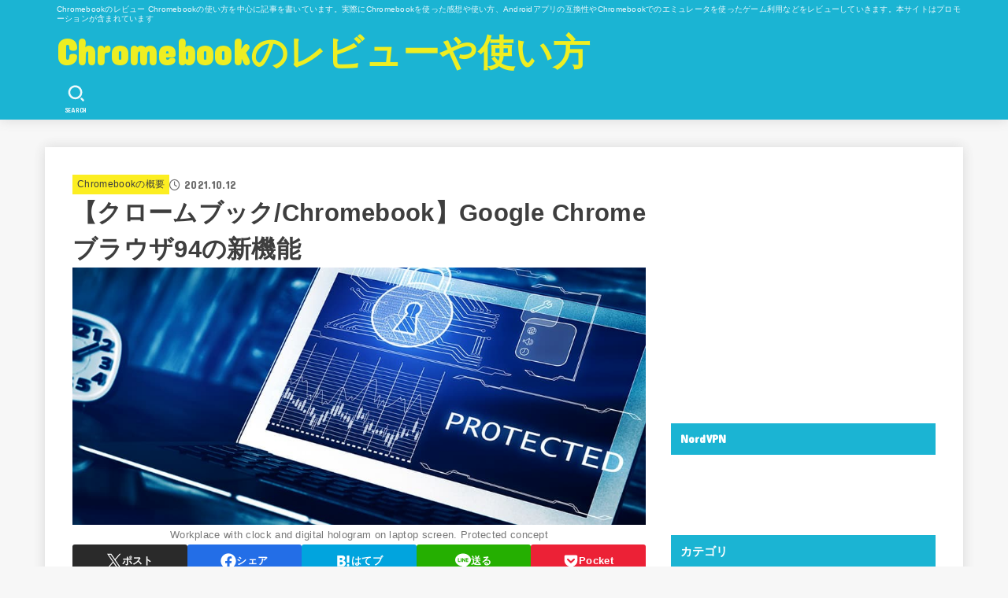

--- FILE ---
content_type: text/html; charset=UTF-8
request_url: https://network-love6.com/2021/10/12/chromebook%EF%BC%9Agoogle-chrome%E3%83%96%E3%83%A9%E3%82%A6%E3%82%B694%E3%81%AE%E6%96%B0%E6%A9%9F%E8%83%BD/
body_size: 36722
content:
<!doctype html>
<html lang="ja">
<head>
<meta charset="utf-8">
<meta http-equiv="X-UA-Compatible" content="IE=edge">
<meta name="HandheldFriendly" content="True">
<meta name="MobileOptimized" content="320">
<meta name="viewport" content="width=device-width, initial-scale=1.0, viewport-fit=cover">
<link rel="pingback" href="https://network-love6.com/xmlrpc.php">
<meta name='robots' content='index, follow, max-image-preview:large, max-snippet:-1, max-video-preview:-1' />
<script type="text/javascript" id="wpp-js" src="https://network-love6.com/wp-content/plugins/wordpress-popular-posts/assets/js/wpp.min.js?ver=7.1.0" data-sampling="0" data-sampling-rate="100" data-api-url="https://network-love6.com/wp-json/wordpress-popular-posts" data-post-id="849" data-token="1a4fe915b2" data-lang="0" data-debug="0"></script>

	<!-- This site is optimized with the Yoast SEO plugin v23.8 - https://yoast.com/wordpress/plugins/seo/ -->
	<title>【クロームブック/Chromebook】Google Chromeブラウザ94の新機能 - Chromebookのレビューや使い方</title>
	<link rel="canonical" href="https://network-love6.com/2021/10/12/chromebook：google-chromeブラウザ94の新機能/" />
	<meta property="og:locale" content="ja_JP" />
	<meta property="og:type" content="article" />
	<meta property="og:title" content="【クロームブック/Chromebook】Google Chromeブラウザ94の新機能 - Chromebookのレビューや使い方" />
	<meta property="og:description" content="Contents 洗練されたChromeブラウザの次のメジャーアップデート &nbsp; Google ブラウザは間違いなく、コンピューターやスマートフォンで利用する場合に速く機能的で、最も人気のあるブラウザーの1つにな..." />
	<meta property="og:url" content="https://network-love6.com/2021/10/12/chromebook：google-chromeブラウザ94の新機能/" />
	<meta property="og:site_name" content="Chromebookのレビューや使い方" />
	<meta property="article:published_time" content="2021-10-12T11:22:38+00:00" />
	<meta property="og:image" content="https://network-love6.com/wp-content/uploads/2021/09/antivirus-software-.jpg" />
	<meta property="og:image:width" content="1000" />
	<meta property="og:image:height" content="450" />
	<meta property="og:image:type" content="image/jpeg" />
	<meta name="author" content="areiz6@areiz.jp" />
	<meta name="twitter:card" content="summary_large_image" />
	<meta name="twitter:label1" content="執筆者" />
	<meta name="twitter:data1" content="areiz6@areiz.jp" />
	<script type="application/ld+json" class="yoast-schema-graph">{"@context":"https://schema.org","@graph":[{"@type":"Article","@id":"https://network-love6.com/2021/10/12/chromebook%ef%bc%9agoogle-chrome%e3%83%96%e3%83%a9%e3%82%a6%e3%82%b694%e3%81%ae%e6%96%b0%e6%a9%9f%e8%83%bd/#article","isPartOf":{"@id":"https://network-love6.com/2021/10/12/chromebook%ef%bc%9agoogle-chrome%e3%83%96%e3%83%a9%e3%82%a6%e3%82%b694%e3%81%ae%e6%96%b0%e6%a9%9f%e8%83%bd/"},"author":{"name":"areiz6@areiz.jp","@id":"https://network-love6.com/#/schema/person/7ea84aae4564b550f035f18b035350f3"},"headline":"【クロームブック/Chromebook】Google Chromeブラウザ94の新機能","datePublished":"2021-10-12T11:22:38+00:00","dateModified":"2021-10-12T11:22:38+00:00","mainEntityOfPage":{"@id":"https://network-love6.com/2021/10/12/chromebook%ef%bc%9agoogle-chrome%e3%83%96%e3%83%a9%e3%82%a6%e3%82%b694%e3%81%ae%e6%96%b0%e6%a9%9f%e8%83%bd/"},"wordCount":62,"commentCount":0,"publisher":{"@id":"https://network-love6.com/#/schema/person/7ea84aae4564b550f035f18b035350f3"},"image":{"@id":"https://network-love6.com/2021/10/12/chromebook%ef%bc%9agoogle-chrome%e3%83%96%e3%83%a9%e3%82%a6%e3%82%b694%e3%81%ae%e6%96%b0%e6%a9%9f%e8%83%bd/#primaryimage"},"thumbnailUrl":"https://network-love6.com/wp-content/uploads/2021/09/antivirus-software-.jpg","keywords":["Chrome94","Chromebook","Chromeブラウザー","アップデート"],"articleSection":["Chromebookの概要"],"inLanguage":"ja","potentialAction":[{"@type":"CommentAction","name":"Comment","target":["https://network-love6.com/2021/10/12/chromebook%ef%bc%9agoogle-chrome%e3%83%96%e3%83%a9%e3%82%a6%e3%82%b694%e3%81%ae%e6%96%b0%e6%a9%9f%e8%83%bd/#respond"]}]},{"@type":"WebPage","@id":"https://network-love6.com/2021/10/12/chromebook%ef%bc%9agoogle-chrome%e3%83%96%e3%83%a9%e3%82%a6%e3%82%b694%e3%81%ae%e6%96%b0%e6%a9%9f%e8%83%bd/","url":"https://network-love6.com/2021/10/12/chromebook%ef%bc%9agoogle-chrome%e3%83%96%e3%83%a9%e3%82%a6%e3%82%b694%e3%81%ae%e6%96%b0%e6%a9%9f%e8%83%bd/","name":"【クロームブック/Chromebook】Google Chromeブラウザ94の新機能 - Chromebookのレビューや使い方","isPartOf":{"@id":"https://network-love6.com/#website"},"primaryImageOfPage":{"@id":"https://network-love6.com/2021/10/12/chromebook%ef%bc%9agoogle-chrome%e3%83%96%e3%83%a9%e3%82%a6%e3%82%b694%e3%81%ae%e6%96%b0%e6%a9%9f%e8%83%bd/#primaryimage"},"image":{"@id":"https://network-love6.com/2021/10/12/chromebook%ef%bc%9agoogle-chrome%e3%83%96%e3%83%a9%e3%82%a6%e3%82%b694%e3%81%ae%e6%96%b0%e6%a9%9f%e8%83%bd/#primaryimage"},"thumbnailUrl":"https://network-love6.com/wp-content/uploads/2021/09/antivirus-software-.jpg","datePublished":"2021-10-12T11:22:38+00:00","dateModified":"2021-10-12T11:22:38+00:00","breadcrumb":{"@id":"https://network-love6.com/2021/10/12/chromebook%ef%bc%9agoogle-chrome%e3%83%96%e3%83%a9%e3%82%a6%e3%82%b694%e3%81%ae%e6%96%b0%e6%a9%9f%e8%83%bd/#breadcrumb"},"inLanguage":"ja","potentialAction":[{"@type":"ReadAction","target":["https://network-love6.com/2021/10/12/chromebook%ef%bc%9agoogle-chrome%e3%83%96%e3%83%a9%e3%82%a6%e3%82%b694%e3%81%ae%e6%96%b0%e6%a9%9f%e8%83%bd/"]}]},{"@type":"ImageObject","inLanguage":"ja","@id":"https://network-love6.com/2021/10/12/chromebook%ef%bc%9agoogle-chrome%e3%83%96%e3%83%a9%e3%82%a6%e3%82%b694%e3%81%ae%e6%96%b0%e6%a9%9f%e8%83%bd/#primaryimage","url":"https://network-love6.com/wp-content/uploads/2021/09/antivirus-software-.jpg","contentUrl":"https://network-love6.com/wp-content/uploads/2021/09/antivirus-software-.jpg","width":1000,"height":450,"caption":"Workplace with clock and digital hologram on laptop screen. Protected concept"},{"@type":"BreadcrumbList","@id":"https://network-love6.com/2021/10/12/chromebook%ef%bc%9agoogle-chrome%e3%83%96%e3%83%a9%e3%82%a6%e3%82%b694%e3%81%ae%e6%96%b0%e6%a9%9f%e8%83%bd/#breadcrumb","itemListElement":[{"@type":"ListItem","position":1,"name":"ホーム","item":"https://network-love6.com/"},{"@type":"ListItem","position":2,"name":"【クロームブック/Chromebook】Google Chromeブラウザ94の新機能"}]},{"@type":"WebSite","@id":"https://network-love6.com/#website","url":"https://network-love6.com/","name":"Chromebook　Chromebookのレビューや使い方","description":"Chromebookのレビュー Chromebookの使い方を中心に記事を書いています。実際にChromebookを使った感想や使い方、Androidアプリの互換性やChromebookでのエミュレータを使ったゲーム利用などをレビューしていきます。本サイトはプロモーションが含まれています","publisher":{"@id":"https://network-love6.com/#/schema/person/7ea84aae4564b550f035f18b035350f3"},"potentialAction":[{"@type":"SearchAction","target":{"@type":"EntryPoint","urlTemplate":"https://network-love6.com/?s={search_term_string}"},"query-input":{"@type":"PropertyValueSpecification","valueRequired":true,"valueName":"search_term_string"}}],"inLanguage":"ja"},{"@type":["Person","Organization"],"@id":"https://network-love6.com/#/schema/person/7ea84aae4564b550f035f18b035350f3","name":"areiz6@areiz.jp","image":{"@type":"ImageObject","inLanguage":"ja","@id":"https://network-love6.com/#/schema/person/image/","url":"https://network-love6.com/wp-content/uploads/2022/05/chromebook-usb-1.png","contentUrl":"https://network-love6.com/wp-content/uploads/2022/05/chromebook-usb-1.png","width":1052,"height":592,"caption":"areiz6@areiz.jp"},"logo":{"@id":"https://network-love6.com/#/schema/person/image/"}}]}</script>
	<!-- / Yoast SEO plugin. -->


<link rel='dns-prefetch' href='//cdn.jsdelivr.net' />
<link rel='dns-prefetch' href='//fonts.googleapis.com' />
<link rel='dns-prefetch' href='//cdnjs.cloudflare.com' />
		<!-- This site uses the Google Analytics by MonsterInsights plugin v9.11.1 - Using Analytics tracking - https://www.monsterinsights.com/ -->
							<script src="//www.googletagmanager.com/gtag/js?id=G-QPTF35G2DX"  data-cfasync="false" data-wpfc-render="false" type="text/javascript" async></script>
			<script data-cfasync="false" data-wpfc-render="false" type="text/javascript">
				var mi_version = '9.11.1';
				var mi_track_user = true;
				var mi_no_track_reason = '';
								var MonsterInsightsDefaultLocations = {"page_location":"https:\/\/network-love6.com\/2021\/10\/12\/chromebook%EF%BC%9Agoogle-chrome%E3%83%96%E3%83%A9%E3%82%A6%E3%82%B694%E3%81%AE%E6%96%B0%E6%A9%9F%E8%83%BD\/"};
								if ( typeof MonsterInsightsPrivacyGuardFilter === 'function' ) {
					var MonsterInsightsLocations = (typeof MonsterInsightsExcludeQuery === 'object') ? MonsterInsightsPrivacyGuardFilter( MonsterInsightsExcludeQuery ) : MonsterInsightsPrivacyGuardFilter( MonsterInsightsDefaultLocations );
				} else {
					var MonsterInsightsLocations = (typeof MonsterInsightsExcludeQuery === 'object') ? MonsterInsightsExcludeQuery : MonsterInsightsDefaultLocations;
				}

								var disableStrs = [
										'ga-disable-G-QPTF35G2DX',
									];

				/* Function to detect opted out users */
				function __gtagTrackerIsOptedOut() {
					for (var index = 0; index < disableStrs.length; index++) {
						if (document.cookie.indexOf(disableStrs[index] + '=true') > -1) {
							return true;
						}
					}

					return false;
				}

				/* Disable tracking if the opt-out cookie exists. */
				if (__gtagTrackerIsOptedOut()) {
					for (var index = 0; index < disableStrs.length; index++) {
						window[disableStrs[index]] = true;
					}
				}

				/* Opt-out function */
				function __gtagTrackerOptout() {
					for (var index = 0; index < disableStrs.length; index++) {
						document.cookie = disableStrs[index] + '=true; expires=Thu, 31 Dec 2099 23:59:59 UTC; path=/';
						window[disableStrs[index]] = true;
					}
				}

				if ('undefined' === typeof gaOptout) {
					function gaOptout() {
						__gtagTrackerOptout();
					}
				}
								window.dataLayer = window.dataLayer || [];

				window.MonsterInsightsDualTracker = {
					helpers: {},
					trackers: {},
				};
				if (mi_track_user) {
					function __gtagDataLayer() {
						dataLayer.push(arguments);
					}

					function __gtagTracker(type, name, parameters) {
						if (!parameters) {
							parameters = {};
						}

						if (parameters.send_to) {
							__gtagDataLayer.apply(null, arguments);
							return;
						}

						if (type === 'event') {
														parameters.send_to = monsterinsights_frontend.v4_id;
							var hookName = name;
							if (typeof parameters['event_category'] !== 'undefined') {
								hookName = parameters['event_category'] + ':' + name;
							}

							if (typeof MonsterInsightsDualTracker.trackers[hookName] !== 'undefined') {
								MonsterInsightsDualTracker.trackers[hookName](parameters);
							} else {
								__gtagDataLayer('event', name, parameters);
							}
							
						} else {
							__gtagDataLayer.apply(null, arguments);
						}
					}

					__gtagTracker('js', new Date());
					__gtagTracker('set', {
						'developer_id.dZGIzZG': true,
											});
					if ( MonsterInsightsLocations.page_location ) {
						__gtagTracker('set', MonsterInsightsLocations);
					}
										__gtagTracker('config', 'G-QPTF35G2DX', {"forceSSL":"true","link_attribution":"true"} );
										window.gtag = __gtagTracker;										(function () {
						/* https://developers.google.com/analytics/devguides/collection/analyticsjs/ */
						/* ga and __gaTracker compatibility shim. */
						var noopfn = function () {
							return null;
						};
						var newtracker = function () {
							return new Tracker();
						};
						var Tracker = function () {
							return null;
						};
						var p = Tracker.prototype;
						p.get = noopfn;
						p.set = noopfn;
						p.send = function () {
							var args = Array.prototype.slice.call(arguments);
							args.unshift('send');
							__gaTracker.apply(null, args);
						};
						var __gaTracker = function () {
							var len = arguments.length;
							if (len === 0) {
								return;
							}
							var f = arguments[len - 1];
							if (typeof f !== 'object' || f === null || typeof f.hitCallback !== 'function') {
								if ('send' === arguments[0]) {
									var hitConverted, hitObject = false, action;
									if ('event' === arguments[1]) {
										if ('undefined' !== typeof arguments[3]) {
											hitObject = {
												'eventAction': arguments[3],
												'eventCategory': arguments[2],
												'eventLabel': arguments[4],
												'value': arguments[5] ? arguments[5] : 1,
											}
										}
									}
									if ('pageview' === arguments[1]) {
										if ('undefined' !== typeof arguments[2]) {
											hitObject = {
												'eventAction': 'page_view',
												'page_path': arguments[2],
											}
										}
									}
									if (typeof arguments[2] === 'object') {
										hitObject = arguments[2];
									}
									if (typeof arguments[5] === 'object') {
										Object.assign(hitObject, arguments[5]);
									}
									if ('undefined' !== typeof arguments[1].hitType) {
										hitObject = arguments[1];
										if ('pageview' === hitObject.hitType) {
											hitObject.eventAction = 'page_view';
										}
									}
									if (hitObject) {
										action = 'timing' === arguments[1].hitType ? 'timing_complete' : hitObject.eventAction;
										hitConverted = mapArgs(hitObject);
										__gtagTracker('event', action, hitConverted);
									}
								}
								return;
							}

							function mapArgs(args) {
								var arg, hit = {};
								var gaMap = {
									'eventCategory': 'event_category',
									'eventAction': 'event_action',
									'eventLabel': 'event_label',
									'eventValue': 'event_value',
									'nonInteraction': 'non_interaction',
									'timingCategory': 'event_category',
									'timingVar': 'name',
									'timingValue': 'value',
									'timingLabel': 'event_label',
									'page': 'page_path',
									'location': 'page_location',
									'title': 'page_title',
									'referrer' : 'page_referrer',
								};
								for (arg in args) {
																		if (!(!args.hasOwnProperty(arg) || !gaMap.hasOwnProperty(arg))) {
										hit[gaMap[arg]] = args[arg];
									} else {
										hit[arg] = args[arg];
									}
								}
								return hit;
							}

							try {
								f.hitCallback();
							} catch (ex) {
							}
						};
						__gaTracker.create = newtracker;
						__gaTracker.getByName = newtracker;
						__gaTracker.getAll = function () {
							return [];
						};
						__gaTracker.remove = noopfn;
						__gaTracker.loaded = true;
						window['__gaTracker'] = __gaTracker;
					})();
									} else {
										console.log("");
					(function () {
						function __gtagTracker() {
							return null;
						}

						window['__gtagTracker'] = __gtagTracker;
						window['gtag'] = __gtagTracker;
					})();
									}
			</script>
							<!-- / Google Analytics by MonsterInsights -->
		<!-- network-love6.com is managing ads with Advanced Ads 1.55.0 – https://wpadvancedads.com/ --><script data-wpfc-render="false" id="netwo-ready">
			window.advanced_ads_ready=function(e,a){a=a||"complete";var d=function(e){return"interactive"===a?"loading"!==e:"complete"===e};d(document.readyState)?e():document.addEventListener("readystatechange",(function(a){d(a.target.readyState)&&e()}),{once:"interactive"===a})},window.advanced_ads_ready_queue=window.advanced_ads_ready_queue||[];		</script>
		<style id='wp-img-auto-sizes-contain-inline-css' type='text/css'>
img:is([sizes=auto i],[sizes^="auto," i]){contain-intrinsic-size:3000px 1500px}
/*# sourceURL=wp-img-auto-sizes-contain-inline-css */
</style>
<link rel='stylesheet' id='pt-cv-public-style-css' href='https://network-love6.com/wp-content/plugins/content-views-query-and-display-post-page/public/assets/css/cv.css?ver=4.0.1' type='text/css' media='all' />
<style id='wp-emoji-styles-inline-css' type='text/css'>

	img.wp-smiley, img.emoji {
		display: inline !important;
		border: none !important;
		box-shadow: none !important;
		height: 1em !important;
		width: 1em !important;
		margin: 0 0.07em !important;
		vertical-align: -0.1em !important;
		background: none !important;
		padding: 0 !important;
	}
/*# sourceURL=wp-emoji-styles-inline-css */
</style>
<style id='wp-block-library-inline-css' type='text/css'>
:root{--wp-block-synced-color:#7a00df;--wp-block-synced-color--rgb:122,0,223;--wp-bound-block-color:var(--wp-block-synced-color);--wp-editor-canvas-background:#ddd;--wp-admin-theme-color:#007cba;--wp-admin-theme-color--rgb:0,124,186;--wp-admin-theme-color-darker-10:#006ba1;--wp-admin-theme-color-darker-10--rgb:0,107,160.5;--wp-admin-theme-color-darker-20:#005a87;--wp-admin-theme-color-darker-20--rgb:0,90,135;--wp-admin-border-width-focus:2px}@media (min-resolution:192dpi){:root{--wp-admin-border-width-focus:1.5px}}.wp-element-button{cursor:pointer}:root .has-very-light-gray-background-color{background-color:#eee}:root .has-very-dark-gray-background-color{background-color:#313131}:root .has-very-light-gray-color{color:#eee}:root .has-very-dark-gray-color{color:#313131}:root .has-vivid-green-cyan-to-vivid-cyan-blue-gradient-background{background:linear-gradient(135deg,#00d084,#0693e3)}:root .has-purple-crush-gradient-background{background:linear-gradient(135deg,#34e2e4,#4721fb 50%,#ab1dfe)}:root .has-hazy-dawn-gradient-background{background:linear-gradient(135deg,#faaca8,#dad0ec)}:root .has-subdued-olive-gradient-background{background:linear-gradient(135deg,#fafae1,#67a671)}:root .has-atomic-cream-gradient-background{background:linear-gradient(135deg,#fdd79a,#004a59)}:root .has-nightshade-gradient-background{background:linear-gradient(135deg,#330968,#31cdcf)}:root .has-midnight-gradient-background{background:linear-gradient(135deg,#020381,#2874fc)}:root{--wp--preset--font-size--normal:16px;--wp--preset--font-size--huge:42px}.has-regular-font-size{font-size:1em}.has-larger-font-size{font-size:2.625em}.has-normal-font-size{font-size:var(--wp--preset--font-size--normal)}.has-huge-font-size{font-size:var(--wp--preset--font-size--huge)}.has-text-align-center{text-align:center}.has-text-align-left{text-align:left}.has-text-align-right{text-align:right}.has-fit-text{white-space:nowrap!important}#end-resizable-editor-section{display:none}.aligncenter{clear:both}.items-justified-left{justify-content:flex-start}.items-justified-center{justify-content:center}.items-justified-right{justify-content:flex-end}.items-justified-space-between{justify-content:space-between}.screen-reader-text{border:0;clip-path:inset(50%);height:1px;margin:-1px;overflow:hidden;padding:0;position:absolute;width:1px;word-wrap:normal!important}.screen-reader-text:focus{background-color:#ddd;clip-path:none;color:#444;display:block;font-size:1em;height:auto;left:5px;line-height:normal;padding:15px 23px 14px;text-decoration:none;top:5px;width:auto;z-index:100000}html :where(.has-border-color){border-style:solid}html :where([style*=border-top-color]){border-top-style:solid}html :where([style*=border-right-color]){border-right-style:solid}html :where([style*=border-bottom-color]){border-bottom-style:solid}html :where([style*=border-left-color]){border-left-style:solid}html :where([style*=border-width]){border-style:solid}html :where([style*=border-top-width]){border-top-style:solid}html :where([style*=border-right-width]){border-right-style:solid}html :where([style*=border-bottom-width]){border-bottom-style:solid}html :where([style*=border-left-width]){border-left-style:solid}html :where(img[class*=wp-image-]){height:auto;max-width:100%}:where(figure){margin:0 0 1em}html :where(.is-position-sticky){--wp-admin--admin-bar--position-offset:var(--wp-admin--admin-bar--height,0px)}@media screen and (max-width:600px){html :where(.is-position-sticky){--wp-admin--admin-bar--position-offset:0px}}

/*# sourceURL=wp-block-library-inline-css */
</style><style id='global-styles-inline-css' type='text/css'>
:root{--wp--preset--aspect-ratio--square: 1;--wp--preset--aspect-ratio--4-3: 4/3;--wp--preset--aspect-ratio--3-4: 3/4;--wp--preset--aspect-ratio--3-2: 3/2;--wp--preset--aspect-ratio--2-3: 2/3;--wp--preset--aspect-ratio--16-9: 16/9;--wp--preset--aspect-ratio--9-16: 9/16;--wp--preset--color--black: #000;--wp--preset--color--cyan-bluish-gray: #abb8c3;--wp--preset--color--white: #fff;--wp--preset--color--pale-pink: #f78da7;--wp--preset--color--vivid-red: #cf2e2e;--wp--preset--color--luminous-vivid-orange: #ff6900;--wp--preset--color--luminous-vivid-amber: #fcb900;--wp--preset--color--light-green-cyan: #7bdcb5;--wp--preset--color--vivid-green-cyan: #00d084;--wp--preset--color--pale-cyan-blue: #8ed1fc;--wp--preset--color--vivid-cyan-blue: #0693e3;--wp--preset--color--vivid-purple: #9b51e0;--wp--preset--color--stk-palette-one: var(--stk-palette-color1);--wp--preset--color--stk-palette-two: var(--stk-palette-color2);--wp--preset--color--stk-palette-three: var(--stk-palette-color3);--wp--preset--color--stk-palette-four: var(--stk-palette-color4);--wp--preset--color--stk-palette-five: var(--stk-palette-color5);--wp--preset--color--stk-palette-six: var(--stk-palette-color6);--wp--preset--color--stk-palette-seven: var(--stk-palette-color7);--wp--preset--color--stk-palette-eight: var(--stk-palette-color8);--wp--preset--color--stk-palette-nine: var(--stk-palette-color9);--wp--preset--color--stk-palette-ten: var(--stk-palette-color10);--wp--preset--color--mainttlbg: var(--main-ttl-bg);--wp--preset--color--mainttltext: var(--main-ttl-color);--wp--preset--color--stkeditorcolor-one: var(--stk-editor-color1);--wp--preset--color--stkeditorcolor-two: var(--stk-editor-color2);--wp--preset--color--stkeditorcolor-three: var(--stk-editor-color3);--wp--preset--gradient--vivid-cyan-blue-to-vivid-purple: linear-gradient(135deg,rgb(6,147,227) 0%,rgb(155,81,224) 100%);--wp--preset--gradient--light-green-cyan-to-vivid-green-cyan: linear-gradient(135deg,rgb(122,220,180) 0%,rgb(0,208,130) 100%);--wp--preset--gradient--luminous-vivid-amber-to-luminous-vivid-orange: linear-gradient(135deg,rgb(252,185,0) 0%,rgb(255,105,0) 100%);--wp--preset--gradient--luminous-vivid-orange-to-vivid-red: linear-gradient(135deg,rgb(255,105,0) 0%,rgb(207,46,46) 100%);--wp--preset--gradient--very-light-gray-to-cyan-bluish-gray: linear-gradient(135deg,rgb(238,238,238) 0%,rgb(169,184,195) 100%);--wp--preset--gradient--cool-to-warm-spectrum: linear-gradient(135deg,rgb(74,234,220) 0%,rgb(151,120,209) 20%,rgb(207,42,186) 40%,rgb(238,44,130) 60%,rgb(251,105,98) 80%,rgb(254,248,76) 100%);--wp--preset--gradient--blush-light-purple: linear-gradient(135deg,rgb(255,206,236) 0%,rgb(152,150,240) 100%);--wp--preset--gradient--blush-bordeaux: linear-gradient(135deg,rgb(254,205,165) 0%,rgb(254,45,45) 50%,rgb(107,0,62) 100%);--wp--preset--gradient--luminous-dusk: linear-gradient(135deg,rgb(255,203,112) 0%,rgb(199,81,192) 50%,rgb(65,88,208) 100%);--wp--preset--gradient--pale-ocean: linear-gradient(135deg,rgb(255,245,203) 0%,rgb(182,227,212) 50%,rgb(51,167,181) 100%);--wp--preset--gradient--electric-grass: linear-gradient(135deg,rgb(202,248,128) 0%,rgb(113,206,126) 100%);--wp--preset--gradient--midnight: linear-gradient(135deg,rgb(2,3,129) 0%,rgb(40,116,252) 100%);--wp--preset--font-size--small: 13px;--wp--preset--font-size--medium: 20px;--wp--preset--font-size--large: 36px;--wp--preset--font-size--x-large: 42px;--wp--preset--spacing--20: 0.44rem;--wp--preset--spacing--30: 0.67rem;--wp--preset--spacing--40: 1rem;--wp--preset--spacing--50: 1.5rem;--wp--preset--spacing--60: 2.25rem;--wp--preset--spacing--70: 3.38rem;--wp--preset--spacing--80: 5.06rem;--wp--preset--shadow--natural: 6px 6px 9px rgba(0, 0, 0, 0.2);--wp--preset--shadow--deep: 12px 12px 50px rgba(0, 0, 0, 0.4);--wp--preset--shadow--sharp: 6px 6px 0px rgba(0, 0, 0, 0.2);--wp--preset--shadow--outlined: 6px 6px 0px -3px rgb(255, 255, 255), 6px 6px rgb(0, 0, 0);--wp--preset--shadow--crisp: 6px 6px 0px rgb(0, 0, 0);}:where(.is-layout-flex){gap: 0.5em;}:where(.is-layout-grid){gap: 0.5em;}body .is-layout-flex{display: flex;}.is-layout-flex{flex-wrap: wrap;align-items: center;}.is-layout-flex > :is(*, div){margin: 0;}body .is-layout-grid{display: grid;}.is-layout-grid > :is(*, div){margin: 0;}:where(.wp-block-columns.is-layout-flex){gap: 2em;}:where(.wp-block-columns.is-layout-grid){gap: 2em;}:where(.wp-block-post-template.is-layout-flex){gap: 1.25em;}:where(.wp-block-post-template.is-layout-grid){gap: 1.25em;}.has-black-color{color: var(--wp--preset--color--black) !important;}.has-cyan-bluish-gray-color{color: var(--wp--preset--color--cyan-bluish-gray) !important;}.has-white-color{color: var(--wp--preset--color--white) !important;}.has-pale-pink-color{color: var(--wp--preset--color--pale-pink) !important;}.has-vivid-red-color{color: var(--wp--preset--color--vivid-red) !important;}.has-luminous-vivid-orange-color{color: var(--wp--preset--color--luminous-vivid-orange) !important;}.has-luminous-vivid-amber-color{color: var(--wp--preset--color--luminous-vivid-amber) !important;}.has-light-green-cyan-color{color: var(--wp--preset--color--light-green-cyan) !important;}.has-vivid-green-cyan-color{color: var(--wp--preset--color--vivid-green-cyan) !important;}.has-pale-cyan-blue-color{color: var(--wp--preset--color--pale-cyan-blue) !important;}.has-vivid-cyan-blue-color{color: var(--wp--preset--color--vivid-cyan-blue) !important;}.has-vivid-purple-color{color: var(--wp--preset--color--vivid-purple) !important;}.has-black-background-color{background-color: var(--wp--preset--color--black) !important;}.has-cyan-bluish-gray-background-color{background-color: var(--wp--preset--color--cyan-bluish-gray) !important;}.has-white-background-color{background-color: var(--wp--preset--color--white) !important;}.has-pale-pink-background-color{background-color: var(--wp--preset--color--pale-pink) !important;}.has-vivid-red-background-color{background-color: var(--wp--preset--color--vivid-red) !important;}.has-luminous-vivid-orange-background-color{background-color: var(--wp--preset--color--luminous-vivid-orange) !important;}.has-luminous-vivid-amber-background-color{background-color: var(--wp--preset--color--luminous-vivid-amber) !important;}.has-light-green-cyan-background-color{background-color: var(--wp--preset--color--light-green-cyan) !important;}.has-vivid-green-cyan-background-color{background-color: var(--wp--preset--color--vivid-green-cyan) !important;}.has-pale-cyan-blue-background-color{background-color: var(--wp--preset--color--pale-cyan-blue) !important;}.has-vivid-cyan-blue-background-color{background-color: var(--wp--preset--color--vivid-cyan-blue) !important;}.has-vivid-purple-background-color{background-color: var(--wp--preset--color--vivid-purple) !important;}.has-black-border-color{border-color: var(--wp--preset--color--black) !important;}.has-cyan-bluish-gray-border-color{border-color: var(--wp--preset--color--cyan-bluish-gray) !important;}.has-white-border-color{border-color: var(--wp--preset--color--white) !important;}.has-pale-pink-border-color{border-color: var(--wp--preset--color--pale-pink) !important;}.has-vivid-red-border-color{border-color: var(--wp--preset--color--vivid-red) !important;}.has-luminous-vivid-orange-border-color{border-color: var(--wp--preset--color--luminous-vivid-orange) !important;}.has-luminous-vivid-amber-border-color{border-color: var(--wp--preset--color--luminous-vivid-amber) !important;}.has-light-green-cyan-border-color{border-color: var(--wp--preset--color--light-green-cyan) !important;}.has-vivid-green-cyan-border-color{border-color: var(--wp--preset--color--vivid-green-cyan) !important;}.has-pale-cyan-blue-border-color{border-color: var(--wp--preset--color--pale-cyan-blue) !important;}.has-vivid-cyan-blue-border-color{border-color: var(--wp--preset--color--vivid-cyan-blue) !important;}.has-vivid-purple-border-color{border-color: var(--wp--preset--color--vivid-purple) !important;}.has-vivid-cyan-blue-to-vivid-purple-gradient-background{background: var(--wp--preset--gradient--vivid-cyan-blue-to-vivid-purple) !important;}.has-light-green-cyan-to-vivid-green-cyan-gradient-background{background: var(--wp--preset--gradient--light-green-cyan-to-vivid-green-cyan) !important;}.has-luminous-vivid-amber-to-luminous-vivid-orange-gradient-background{background: var(--wp--preset--gradient--luminous-vivid-amber-to-luminous-vivid-orange) !important;}.has-luminous-vivid-orange-to-vivid-red-gradient-background{background: var(--wp--preset--gradient--luminous-vivid-orange-to-vivid-red) !important;}.has-very-light-gray-to-cyan-bluish-gray-gradient-background{background: var(--wp--preset--gradient--very-light-gray-to-cyan-bluish-gray) !important;}.has-cool-to-warm-spectrum-gradient-background{background: var(--wp--preset--gradient--cool-to-warm-spectrum) !important;}.has-blush-light-purple-gradient-background{background: var(--wp--preset--gradient--blush-light-purple) !important;}.has-blush-bordeaux-gradient-background{background: var(--wp--preset--gradient--blush-bordeaux) !important;}.has-luminous-dusk-gradient-background{background: var(--wp--preset--gradient--luminous-dusk) !important;}.has-pale-ocean-gradient-background{background: var(--wp--preset--gradient--pale-ocean) !important;}.has-electric-grass-gradient-background{background: var(--wp--preset--gradient--electric-grass) !important;}.has-midnight-gradient-background{background: var(--wp--preset--gradient--midnight) !important;}.has-small-font-size{font-size: var(--wp--preset--font-size--small) !important;}.has-medium-font-size{font-size: var(--wp--preset--font-size--medium) !important;}.has-large-font-size{font-size: var(--wp--preset--font-size--large) !important;}.has-x-large-font-size{font-size: var(--wp--preset--font-size--x-large) !important;}
/*# sourceURL=global-styles-inline-css */
</style>

<style id='classic-theme-styles-inline-css' type='text/css'>
/*! This file is auto-generated */
.wp-block-button__link{color:#fff;background-color:#32373c;border-radius:9999px;box-shadow:none;text-decoration:none;padding:calc(.667em + 2px) calc(1.333em + 2px);font-size:1.125em}.wp-block-file__button{background:#32373c;color:#fff;text-decoration:none}
/*# sourceURL=/wp-includes/css/classic-themes.min.css */
</style>
<link rel='stylesheet' id='toc-screen-css' href='https://network-love6.com/wp-content/plugins/table-of-contents-plus/screen.min.css?ver=2408' type='text/css' media='all' />
<link rel='stylesheet' id='wordpress-popular-posts-css-css' href='https://network-love6.com/wp-content/plugins/wordpress-popular-posts/assets/css/wpp.css?ver=7.1.0' type='text/css' media='all' />
<link rel='stylesheet' id='stk_style-css' href='https://network-love6.com/wp-content/themes/jstork19/style.css?ver=5.17.1' type='text/css' media='all' />
<style id='stk_style-inline-css' type='text/css'>
:root{--stk-base-font-family:"游ゴシック","Yu Gothic","游ゴシック体","YuGothic","Hiragino Kaku Gothic ProN",Meiryo,sans-serif;--stk-base-font-size-pc:103%;--stk-base-font-size-sp:103%;--stk-font-weight:400;--stk-font-feature-settings:normal;--stk-font-awesome-free:"Font Awesome 6 Free";--stk-font-awesome-brand:"Font Awesome 6 Brands";--wp--preset--font-size--medium:clamp(1.2em,2.5vw,20px);--wp--preset--font-size--large:clamp(1.5em,4.5vw,36px);--wp--preset--font-size--x-large:clamp(1.9em,5.25vw,42px);--wp--style--gallery-gap-default:.5em;--stk-flex-style:flex-start;--stk-wrap-width:1166px;--stk-wide-width:980px;--stk-main-width:728px;--stk-side-margin:32px;--stk-post-thumb-ratio:16/10;--stk-post-title-font_size:clamp(1.4em,4vw,1.9em);--stk-h1-font_size:clamp(1.4em,4vw,1.9em);--stk-h2-font_size:clamp(1.2em,2.6vw,1.3em);--stk-h2-normal-font_size:125%;--stk-h3-font_size:clamp(1.1em,2.3vw,1.15em);--stk-h4-font_size:105%;--stk-h5-font_size:100%;--stk-line_height:1.8;--stk-heading-line_height:1.5;--stk-heading-margin_top:2em;--stk-heading-margin_bottom:1em;--stk-margin:1.6em;--stk-h2-margin-rl:-2vw;--stk-el-margin-rl:-4vw;--stk-list-icon-size:1.8em;--stk-list-item-margin:.7em;--stk-list-margin:1em;--stk-h2-border_radius:3px;--stk-h2-border_width:4px;--stk-h3-border_width:4px;--stk-h4-border_width:4px;--stk-wttl-border_radius:0;--stk-wttl-border_width:2px;--stk-supplement-border_radius:4px;--stk-supplement-border_width:2px;--stk-supplement-sat:82%;--stk-supplement-lig:86%;--stk-box-border_radius:4px;--stk-box-border_width:2px;--stk-btn-border_radius:3px;--stk-btn-border_width:2px;--stk-post-radius:0;--stk-postlist-radius:0;--stk-cardlist-radius:0;--stk-shadow-s:1px 2px 10px rgba(0,0,0,.2);--stk-shadow-l:5px 10px 20px rgba(0,0,0,.2);--main-text-color:#3E3E3E;--main-link-color:#1bb4d3;--main-link-color-hover:#E69B9B;--main-ttl-bg:#1bb4d3;--main-ttl-bg-rgba:rgba(27,180,211,.1);--main-ttl-color:#fff;--header-bg:#1bb4d3;--header-bg-overlay:#0ea3c9;--header-logo-color:#ee2;--header-text-color:#edf9fc;--inner-content-bg:#fff;--label-bg:#fcee21;--label-text-color:#3e3e3e;--slider-text-color:#444;--side-text-color:#3e3e3e;--footer-bg:#666;--footer-text-color:#CACACA;--footer-link-color:#f7f7f7;--new-mark-bg:#ff6347;--oc-box-blue:#19b4ce;--oc-box-blue-inner:#d4f3ff;--oc-box-red:#ee5656;--oc-box-red-inner:#feeeed;--oc-box-yellow:#f7cf2e;--oc-box-yellow-inner:#fffae2;--oc-box-green:#39cd75;--oc-box-green-inner:#e8fbf0;--oc-box-pink:#f7b2b2;--oc-box-pink-inner:#fee;--oc-box-gray:#9c9c9c;--oc-box-gray-inner:#f5f5f5;--oc-box-black:#313131;--oc-box-black-inner:#404040;--oc-btn-rich_yellow:#f7cf2e;--oc-btn-rich_yellow-sdw:rgba(222,182,21,1);--oc-btn-rich_pink:#ee5656;--oc-btn-rich_pink-sdw:rgba(213,61,61,1);--oc-btn-rich_orange:#ef9b2f;--oc-btn-rich_orange-sdw:rgba(214,130,22,1);--oc-btn-rich_green:#39cd75;--oc-btn-rich_green-sdw:rgba(32,180,92,1);--oc-btn-rich_blue:#19b4ce;--oc-btn-rich_blue-sdw:rgba(0,155,181,1);--oc-base-border-color:rgba(125,125,125,.3);--oc-has-background-basic-padding:1.1em;--stk-maker-yellow:#ff6;--stk-maker-pink:#ffd5d5;--stk-maker-blue:#b5dfff;--stk-maker-green:#cff7c7;--stk-caption-font-size:11px;--stk-palette-color1:#abb8c3;--stk-palette-color2:#f78da7;--stk-palette-color3:#cf2e2e;--stk-palette-color4:#ff6900;--stk-palette-color5:#fcb900;--stk-palette-color6:#7bdcb5;--stk-palette-color7:#00d084;--stk-palette-color8:#8ed1fc;--stk-palette-color9:#0693e3;--stk-palette-color10:#9b51e0;--stk-editor-color1:#1bb4d3;--stk-editor-color2:#f55e5e;--stk-editor-color3:#ee2;--stk-editor-color1-rgba:rgba(27,180,211,.1);--stk-editor-color2-rgba:rgba(245,94,94,.1);--stk-editor-color3-rgba:rgba(238,238,34,.1)}
ul.wpp-list{counter-reset:number}ul.wpp-list li{list-style:none;position:relative;border-bottom:1px solid #ddd;margin:0;padding-bottom:.75em}ul.wpp-list li a::before{counter-increment:number;content:counter(number);background-color:var(--main-ttl-bg);color:var(--main-ttl-color);margin-right:3px;width:1.5em;height:1.5em;line-height:1.5em;font-size:75%;border-radius:3px;font-weight:bold;display:block;text-align:center;position:absolute;left:2px;top:2px;z-index:1}ul.wpp-list img{margin-bottom:0;margin-right:5px}ul.wpp-list li a.wpp-post-title{display:block}ul.wpp-list li a.wpp-post-title::before,ul.wpp-list li .wpp-author a::before,ul.wpp-list li .wpp-category a::before{content:none}ul.wpp-list .wpp-excerpt{font-size:80%}#toc_container li::before{content:none}@media only screen and (max-width:480px){#toc_container{font-size:90%}}#toc_container{width:100%!important;padding:1.2em;border:5px solid rgba(100,100,100,.2);background:inherit!important}#toc_container li{margin:1em 0;font-weight:bold}#toc_container li li{font-weight:normal;margin:.5em 0}#toc_container .toc_number{display:inline-block;font-weight:bold;font-size:75%;background-color:var(--main-ttl-bg);color:var(--main-ttl-color);min-width:2.1em;min-height:2.1em;line-height:2.1;text-align:center;border-radius:1em;margin-right:.3em;padding:0 7px}#toc_container a{color:inherit;text-decoration:none}#toc_container a:hover{text-decoration:underline}#toc_container p.toc_title{font-weight:bold;text-align:left;margin:0 auto;font-size:100%;vertical-align:middle}#toc_container .toc_title::before{display:inline-block;font-family:var(--stk-font-awesome-free,"Font Awesome 5 Free");font-weight:900;content:"\f03a";margin-right:.8em;margin-left:.4em;transform:scale(1.4);color:var(--main-ttl-bg)}#toc_container .toc_title .toc_toggle{font-size:80%;font-weight:normal;margin-left:.2em}#toc_container .toc_list{max-width:580px;margin-left:auto;margin-right:auto}#toc_container .toc_list>li{padding-left:0}
.fb-likebtn .like_text::after{content:"この記事が気に入ったらフォローしよう！"}#related-box .h_ttl::after{content:"こちらの記事も人気です"}.stk_authorbox>.h_ttl:not(.subtext__none)::after{content:"この記事を書いた人"}#author-newpost .h_ttl::after{content:"このライターの最新記事"}
/*# sourceURL=stk_style-inline-css */
</style>
<link rel='stylesheet' id='stk_child-style-css' href='https://network-love6.com/wp-content/themes/jstork19_custom/style.css' type='text/css' media='all' />
<link rel='stylesheet' id='gf_font-css' href='https://fonts.googleapis.com/css?family=Concert+One&#038;display=swap' type='text/css' media='all' />
<style id='gf_font-inline-css' type='text/css'>
.gf {font-family: "Concert One", "游ゴシック", "Yu Gothic", "游ゴシック体", "YuGothic", "Hiragino Kaku Gothic ProN", Meiryo, sans-serif;}
/*# sourceURL=gf_font-inline-css */
</style>
<link rel='stylesheet' id='fontawesome-css' href='https://cdnjs.cloudflare.com/ajax/libs/font-awesome/6.7.2/css/all.min.css' type='text/css' media='all' />
<script type="text/javascript" src="https://network-love6.com/wp-content/plugins/google-analytics-for-wordpress/assets/js/frontend-gtag.min.js?ver=9.11.1" id="monsterinsights-frontend-script-js" async="async" data-wp-strategy="async"></script>
<script data-cfasync="false" data-wpfc-render="false" type="text/javascript" id='monsterinsights-frontend-script-js-extra'>/* <![CDATA[ */
var monsterinsights_frontend = {"js_events_tracking":"true","download_extensions":"doc,pdf,ppt,zip,xls,docx,pptx,xlsx","inbound_paths":"[{\"path\":\"\\\/go\\\/\",\"label\":\"affiliate\"},{\"path\":\"\\\/recommend\\\/\",\"label\":\"affiliate\"}]","home_url":"https:\/\/network-love6.com","hash_tracking":"false","v4_id":"G-QPTF35G2DX"};/* ]]> */
</script>
<script type="text/javascript" src="https://network-love6.com/wp-includes/js/jquery/jquery.min.js?ver=3.7.1" id="jquery-core-js"></script>
<script type="text/javascript" src="https://network-love6.com/wp-includes/js/jquery/jquery-migrate.min.js?ver=3.4.1" id="jquery-migrate-js"></script>
<script type="text/javascript" id="jquery-js-after">
/* <![CDATA[ */
jQuery(function($){$(".widget_categories li, .widget_nav_menu li").has("ul").toggleClass("accordionMenu");$(".widget ul.children , .widget ul.sub-menu").after("<span class='accordionBtn'></span>");$(".widget ul.children , .widget ul.sub-menu").hide();$("ul .accordionBtn").on("click",function(){$(this).prev("ul").slideToggle();$(this).toggleClass("active")})});
//# sourceURL=jquery-js-after
/* ]]> */
</script>
            <style id="wpp-loading-animation-styles">@-webkit-keyframes bgslide{from{background-position-x:0}to{background-position-x:-200%}}@keyframes bgslide{from{background-position-x:0}to{background-position-x:-200%}}.wpp-widget-block-placeholder,.wpp-shortcode-placeholder{margin:0 auto;width:60px;height:3px;background:#dd3737;background:linear-gradient(90deg,#dd3737 0%,#571313 10%,#dd3737 100%);background-size:200% auto;border-radius:3px;-webkit-animation:bgslide 1s infinite linear;animation:bgslide 1s infinite linear}</style>
            <meta name="google-site-verification" content="iZ1a-i_mI1mv0pQ-xTtVoRcm3RbXOG7jfitCQ44FbPc" />

<script async src="https://pagead2.googlesyndication.com/pagead/js/adsbygoogle.js?client=ca-pub-0383970189628030"
     crossorigin="anonymous"></script><meta name="thumbnail" content="https://network-love6.com/wp-content/uploads/2021/09/antivirus-software-.jpg" />
<script async src="https://www.googletagmanager.com/gtag/js?id=UA-1638078-16"></script>
<script>
    window.dataLayer = window.dataLayer || [];
    function gtag(){dataLayer.push(arguments);}
    gtag('js', new Date());

    gtag('config', 'UA-1638078-16');
</script></head>
<body class="wp-singular post-template-default single single-post postid-849 single-format-standard wp-embed-responsive wp-theme-jstork19 wp-child-theme-jstork19_custom h_layout_pc_left_full h_layout_sp_center aa-prefix-netwo-">
<svg aria-hidden="true" xmlns="http://www.w3.org/2000/svg" width="0" height="0" focusable="false" role="none" style="visibility: hidden; position: absolute; left: -9999px; overflow: hidden;"><defs><symbol id="svgicon_search_btn" viewBox="0 0 50 50"><path d="M44.35,48.52l-4.95-4.95c-1.17-1.17-1.17-3.07,0-4.24l0,0c1.17-1.17,3.07-1.17,4.24,0l4.95,4.95c1.17,1.17,1.17,3.07,0,4.24 l0,0C47.42,49.7,45.53,49.7,44.35,48.52z"/><path d="M22.81,7c8.35,0,15.14,6.79,15.14,15.14s-6.79,15.14-15.14,15.14S7.67,30.49,7.67,22.14S14.46,7,22.81,7 M22.81,1 C11.13,1,1.67,10.47,1.67,22.14s9.47,21.14,21.14,21.14s21.14-9.47,21.14-21.14S34.49,1,22.81,1L22.81,1z"/></symbol><symbol id="svgicon_nav_btn" viewBox="0 0 50 50"><path d="M45.1,46.5H4.9c-1.6,0-2.9-1.3-2.9-2.9v-0.2c0-1.6,1.3-2.9,2.9-2.9h40.2c1.6,0,2.9,1.3,2.9,2.9v0.2 C48,45.2,46.7,46.5,45.1,46.5z"/><path d="M45.1,28.5H4.9c-1.6,0-2.9-1.3-2.9-2.9v-0.2c0-1.6,1.3-2.9,2.9-2.9h40.2c1.6,0,2.9,1.3,2.9,2.9v0.2 C48,27.2,46.7,28.5,45.1,28.5z"/><path d="M45.1,10.5H4.9C3.3,10.5,2,9.2,2,7.6V7.4c0-1.6,1.3-2.9,2.9-2.9h40.2c1.6,0,2.9,1.3,2.9,2.9v0.2 C48,9.2,46.7,10.5,45.1,10.5z"/></symbol><symbol id="stk-envelope-svg" viewBox="0 0 300 300"><path d="M300.03,81.5c0-30.25-24.75-55-55-55h-190c-30.25,0-55,24.75-55,55v140c0,30.25,24.75,55,55,55h190c30.25,0,55-24.75,55-55 V81.5z M37.4,63.87c4.75-4.75,11.01-7.37,17.63-7.37h190c6.62,0,12.88,2.62,17.63,7.37c4.75,4.75,7.37,11.01,7.37,17.63v5.56 c-0.32,0.2-0.64,0.41-0.95,0.64L160.2,169.61c-0.75,0.44-5.12,2.89-10.17,2.89c-4.99,0-9.28-2.37-10.23-2.94L30.99,87.7 c-0.31-0.23-0.63-0.44-0.95-0.64V81.5C30.03,74.88,32.65,68.62,37.4,63.87z M262.66,239.13c-4.75,4.75-11.01,7.37-17.63,7.37h-190 c-6.62,0-12.88-2.62-17.63-7.37c-4.75-4.75-7.37-11.01-7.37-17.63v-99.48l93.38,70.24c0.16,0.12,0.32,0.24,0.49,0.35 c1.17,0.81,11.88,7.88,26.13,7.88c14.25,0,24.96-7.07,26.14-7.88c0.17-0.11,0.33-0.23,0.49-0.35l93.38-70.24v99.48 C270.03,228.12,267.42,234.38,262.66,239.13z"/></symbol><symbol id="stk-close-svg" viewBox="0 0 384 512"><path fill="currentColor" d="M342.6 150.6c12.5-12.5 12.5-32.8 0-45.3s-32.8-12.5-45.3 0L192 210.7 86.6 105.4c-12.5-12.5-32.8-12.5-45.3 0s-12.5 32.8 0 45.3L146.7 256 41.4 361.4c-12.5 12.5-12.5 32.8 0 45.3s32.8 12.5 45.3 0L192 301.3 297.4 406.6c12.5 12.5 32.8 12.5 45.3 0s12.5-32.8 0-45.3L237.3 256 342.6 150.6z"/></symbol><symbol id="stk-twitter-svg" viewBox="0 0 512 512"><path d="M299.8,219.7L471,20.7h-40.6L281.7,193.4L163,20.7H26l179.6,261.4L26,490.7h40.6l157-182.5L349,490.7h137L299.8,219.7 L299.8,219.7z M244.2,284.3l-18.2-26L81.2,51.2h62.3l116.9,167.1l18.2,26l151.9,217.2h-62.3L244.2,284.3L244.2,284.3z"/></symbol><symbol id="stk-twitter_bird-svg" viewBox="0 0 512 512"><path d="M459.37 151.716c.325 4.548.325 9.097.325 13.645 0 138.72-105.583 298.558-298.558 298.558-59.452 0-114.68-17.219-161.137-47.106 8.447.974 16.568 1.299 25.34 1.299 49.055 0 94.213-16.568 130.274-44.832-46.132-.975-84.792-31.188-98.112-72.772 6.498.974 12.995 1.624 19.818 1.624 9.421 0 18.843-1.3 27.614-3.573-48.081-9.747-84.143-51.98-84.143-102.985v-1.299c13.969 7.797 30.214 12.67 47.431 13.319-28.264-18.843-46.781-51.005-46.781-87.391 0-19.492 5.197-37.36 14.294-52.954 51.655 63.675 129.3 105.258 216.365 109.807-1.624-7.797-2.599-15.918-2.599-24.04 0-57.828 46.782-104.934 104.934-104.934 30.213 0 57.502 12.67 76.67 33.137 23.715-4.548 46.456-13.32 66.599-25.34-7.798 24.366-24.366 44.833-46.132 57.827 21.117-2.273 41.584-8.122 60.426-16.243-14.292 20.791-32.161 39.308-52.628 54.253z"/></symbol><symbol id="stk-bluesky-svg" viewBox="0 0 256 256"><path d="M 60.901 37.747 C 88.061 58.137 117.273 99.482 127.999 121.666 C 138.727 99.482 167.938 58.137 195.099 37.747 C 214.696 23.034 246.45 11.651 246.45 47.874 C 246.45 55.109 242.302 108.648 239.869 117.34 C 231.413 147.559 200.6 155.266 173.189 150.601 C 221.101 158.756 233.288 185.766 206.966 212.776 C 156.975 264.073 135.115 199.905 129.514 183.464 C 128.487 180.449 128.007 179.038 127.999 180.238 C 127.992 179.038 127.512 180.449 126.486 183.464 C 120.884 199.905 99.024 264.073 49.033 212.776 C 22.711 185.766 34.899 158.756 82.81 150.601 C 55.4 155.266 24.587 147.559 16.13 117.34 C 13.697 108.648 9.55 55.109 9.55 47.874 C 9.55 11.651 41.304 23.034 60.901 37.747 Z"/></symbol><symbol id="stk-facebook-svg" viewBox="0 0 512 512"><path d="M504 256C504 119 393 8 256 8S8 119 8 256c0 123.78 90.69 226.38 209.25 245V327.69h-63V256h63v-54.64c0-62.15 37-96.48 93.67-96.48 27.14 0 55.52 4.84 55.52 4.84v61h-31.28c-30.8 0-40.41 19.12-40.41 38.73V256h68.78l-11 71.69h-57.78V501C413.31 482.38 504 379.78 504 256z"/></symbol><symbol id="stk-hatebu-svg" viewBox="0 0 50 50"><path d="M5.53,7.51c5.39,0,10.71,0,16.02,0,.73,0,1.47,.06,2.19,.19,3.52,.6,6.45,3.36,6.99,6.54,.63,3.68-1.34,7.09-5.02,8.67-.32,.14-.63,.27-1.03,.45,3.69,.93,6.25,3.02,7.37,6.59,1.79,5.7-2.32,11.79-8.4,12.05-6.01,.26-12.03,.06-18.13,.06V7.51Zm8.16,28.37c.16,.03,.26,.07,.35,.07,1.82,0,3.64,.03,5.46,0,2.09-.03,3.73-1.58,3.89-3.62,.14-1.87-1.28-3.79-3.27-3.97-2.11-.19-4.25-.04-6.42-.04v7.56Zm-.02-13.77c1.46,0,2.83,0,4.2,0,.29,0,.58,0,.86-.03,1.67-.21,3.01-1.53,3.17-3.12,.16-1.62-.75-3.32-2.36-3.61-1.91-.34-3.89-.25-5.87-.35v7.1Z"/><path d="M43.93,30.53h-7.69V7.59h7.69V30.53Z"/><path d="M44,38.27c0,2.13-1.79,3.86-3.95,3.83-2.12-.03-3.86-1.77-3.85-3.85,0-2.13,1.8-3.86,3.96-3.83,2.12,.03,3.85,1.75,3.84,3.85Z"/></symbol><symbol id="stk-line-svg" viewBox="0 0 32 32"><path d="M25.82 13.151c0.465 0 0.84 0.38 0.84 0.841 0 0.46-0.375 0.84-0.84 0.84h-2.34v1.5h2.34c0.465 0 0.84 0.377 0.84 0.84 0 0.459-0.375 0.839-0.84 0.839h-3.181c-0.46 0-0.836-0.38-0.836-0.839v-6.361c0-0.46 0.376-0.84 0.84-0.84h3.181c0.461 0 0.836 0.38 0.836 0.84 0 0.465-0.375 0.84-0.84 0.84h-2.34v1.5zM20.68 17.172c0 0.36-0.232 0.68-0.576 0.795-0.085 0.028-0.177 0.041-0.265 0.041-0.281 0-0.521-0.12-0.68-0.333l-3.257-4.423v3.92c0 0.459-0.372 0.839-0.841 0.839-0.461 0-0.835-0.38-0.835-0.839v-6.361c0-0.36 0.231-0.68 0.573-0.793 0.080-0.031 0.181-0.044 0.259-0.044 0.26 0 0.5 0.139 0.66 0.339l3.283 4.44v-3.941c0-0.46 0.376-0.84 0.84-0.84 0.46 0 0.84 0.38 0.84 0.84zM13.025 17.172c0 0.459-0.376 0.839-0.841 0.839-0.46 0-0.836-0.38-0.836-0.839v-6.361c0-0.46 0.376-0.84 0.84-0.84 0.461 0 0.837 0.38 0.837 0.84zM9.737 18.011h-3.181c-0.46 0-0.84-0.38-0.84-0.839v-6.361c0-0.46 0.38-0.84 0.84-0.84 0.464 0 0.84 0.38 0.84 0.84v5.521h2.341c0.464 0 0.839 0.377 0.839 0.84 0 0.459-0.376 0.839-0.839 0.839zM32 13.752c0-7.161-7.18-12.989-16-12.989s-16 5.828-16 12.989c0 6.415 5.693 11.789 13.38 12.811 0.521 0.109 1.231 0.344 1.411 0.787 0.16 0.401 0.105 1.021 0.051 1.44l-0.219 1.36c-0.060 0.401-0.32 1.581 1.399 0.86 1.721-0.719 9.221-5.437 12.581-9.3 2.299-2.519 3.397-5.099 3.397-7.957z"/></symbol><symbol id="stk-pokect-svg" viewBox="0 0 50 50"><path d="M8.04,6.5c-2.24,.15-3.6,1.42-3.6,3.7v13.62c0,11.06,11,19.75,20.52,19.68,10.7-.08,20.58-9.11,20.58-19.68V10.2c0-2.28-1.44-3.57-3.7-3.7H8.04Zm8.67,11.08l8.25,7.84,8.26-7.84c3.7-1.55,5.31,2.67,3.79,3.9l-10.76,10.27c-.35,.33-2.23,.33-2.58,0l-10.76-10.27c-1.45-1.36,.44-5.65,3.79-3.9h0Z"/></symbol><symbol id="stk-pinterest-svg" viewBox="0 0 50 50"><path d="M3.63,25c.11-6.06,2.25-11.13,6.43-15.19,4.18-4.06,9.15-6.12,14.94-6.18,6.23,.11,11.34,2.24,15.32,6.38,3.98,4.15,6,9.14,6.05,14.98-.11,6.01-2.25,11.06-6.43,15.15-4.18,4.09-9.15,6.16-14.94,6.21-2,0-4-.31-6.01-.92,.39-.61,.78-1.31,1.17-2.09,.44-.94,1-2.73,1.67-5.34,.17-.72,.42-1.7,.75-2.92,.39,.67,1.06,1.28,2,1.84,2.5,1.17,5.15,1.06,7.93-.33,2.89-1.67,4.9-4.26,6.01-7.76,1-3.67,.88-7.08-.38-10.22-1.25-3.15-3.49-5.41-6.72-6.8-4.06-1.17-8.01-1.04-11.85,.38s-6.51,3.85-8.01,7.3c-.39,1.28-.62,2.55-.71,3.8s-.04,2.47,.12,3.67,.59,2.27,1.25,3.21,1.56,1.67,2.67,2.17c.28,.11,.5,.11,.67,0,.22-.11,.44-.56,.67-1.33s.31-1.31,.25-1.59c-.06-.11-.17-.31-.33-.59-1.17-1.89-1.56-3.88-1.17-5.97,.39-2.09,1.25-3.85,2.59-5.3,2.06-1.84,4.47-2.84,7.22-3,2.75-.17,5.11,.59,7.05,2.25,1.06,1.22,1.74,2.7,2.04,4.42s.31,3.38,0,4.97c-.31,1.59-.85,3.07-1.63,4.47-1.39,2.17-3.03,3.28-4.92,3.34-1.11-.06-2.02-.49-2.71-1.29s-.91-1.74-.62-2.79c.11-.61,.44-1.81,1-3.59s.86-3.12,.92-4c-.17-2.12-1.14-3.2-2.92-3.26-1.39,.17-2.42,.79-3.09,1.88s-1.03,2.32-1.09,3.71c.17,1.62,.42,2.73,.75,3.34-.61,2.5-1.09,4.51-1.42,6.01-.11,.39-.42,1.59-.92,3.59s-.78,3.53-.83,4.59v2.34c-3.95-1.84-7.07-4.49-9.35-7.97-2.28-3.48-3.42-7.33-3.42-11.56Z"/></symbol><symbol id="stk-instagram-svg" viewBox="0 0 448 512"><path d="M224.1 141c-63.6 0-114.9 51.3-114.9 114.9s51.3 114.9 114.9 114.9S339 319.5 339 255.9 287.7 141 224.1 141zm0 189.6c-41.1 0-74.7-33.5-74.7-74.7s33.5-74.7 74.7-74.7 74.7 33.5 74.7 74.7-33.6 74.7-74.7 74.7zm146.4-194.3c0 14.9-12 26.8-26.8 26.8-14.9 0-26.8-12-26.8-26.8s12-26.8 26.8-26.8 26.8 12 26.8 26.8zm76.1 27.2c-1.7-35.9-9.9-67.7-36.2-93.9-26.2-26.2-58-34.4-93.9-36.2-37-2.1-147.9-2.1-184.9 0-35.8 1.7-67.6 9.9-93.9 36.1s-34.4 58-36.2 93.9c-2.1 37-2.1 147.9 0 184.9 1.7 35.9 9.9 67.7 36.2 93.9s58 34.4 93.9 36.2c37 2.1 147.9 2.1 184.9 0 35.9-1.7 67.7-9.9 93.9-36.2 26.2-26.2 34.4-58 36.2-93.9 2.1-37 2.1-147.8 0-184.8zM398.8 388c-7.8 19.6-22.9 34.7-42.6 42.6-29.5 11.7-99.5 9-132.1 9s-102.7 2.6-132.1-9c-19.6-7.8-34.7-22.9-42.6-42.6-11.7-29.5-9-99.5-9-132.1s-2.6-102.7 9-132.1c7.8-19.6 22.9-34.7 42.6-42.6 29.5-11.7 99.5-9 132.1-9s102.7-2.6 132.1 9c19.6 7.8 34.7 22.9 42.6 42.6 11.7 29.5 9 99.5 9 132.1s2.7 102.7-9 132.1z"/></symbol><symbol id="stk-youtube-svg" viewBox="0 0 576 512"><path d="M549.655 124.083c-6.281-23.65-24.787-42.276-48.284-48.597C458.781 64 288 64 288 64S117.22 64 74.629 75.486c-23.497 6.322-42.003 24.947-48.284 48.597-11.412 42.867-11.412 132.305-11.412 132.305s0 89.438 11.412 132.305c6.281 23.65 24.787 41.5 48.284 47.821C117.22 448 288 448 288 448s170.78 0 213.371-11.486c23.497-6.321 42.003-24.171 48.284-47.821 11.412-42.867 11.412-132.305 11.412-132.305s0-89.438-11.412-132.305zm-317.51 213.508V175.185l142.739 81.205-142.739 81.201z"/></symbol><symbol id="stk-tiktok-svg" viewBox="0 0 448 512"><path d="M448,209.91a210.06,210.06,0,0,1-122.77-39.25V349.38A162.55,162.55,0,1,1,185,188.31V278.2a74.62,74.62,0,1,0,52.23,71.18V0l88,0a121.18,121.18,0,0,0,1.86,22.17h0A122.18,122.18,0,0,0,381,102.39a121.43,121.43,0,0,0,67,20.14Z"/></symbol><symbol id="stk-feedly-svg" viewBox="0 0 50 50"><path d="M20.42,44.65h9.94c1.59,0,3.12-.63,4.25-1.76l12-12c2.34-2.34,2.34-6.14,0-8.48L29.64,5.43c-2.34-2.34-6.14-2.34-8.48,0L4.18,22.4c-2.34,2.34-2.34,6.14,0,8.48l12,12c1.12,1.12,2.65,1.76,4.24,1.76Zm-2.56-11.39l-.95-.95c-.39-.39-.39-1.02,0-1.41l7.07-7.07c.39-.39,1.02-.39,1.41,0l2.12,2.12c.39,.39,.39,1.02,0,1.41l-5.9,5.9c-.19,.19-.44,.29-.71,.29h-2.34c-.27,0-.52-.11-.71-.29Zm10.36,4.71l-.95,.95c-.19,.19-.44,.29-.71,.29h-2.34c-.27,0-.52-.11-.71-.29l-.95-.95c-.39-.39-.39-1.02,0-1.41l2.12-2.12c.39-.39,1.02-.39,1.41,0l2.12,2.12c.39,.39,.39,1.02,0,1.41ZM11.25,25.23l12.73-12.73c.39-.39,1.02-.39,1.41,0l2.12,2.12c.39,.39,.39,1.02,0,1.41l-11.55,11.55c-.19,.19-.45,.29-.71,.29h-2.34c-.27,0-.52-.11-.71-.29l-.95-.95c-.39-.39-.39-1.02,0-1.41Z"/></symbol><symbol id="stk-amazon-svg" viewBox="0 0 512 512"><path class="st0" d="M444.6,421.5L444.6,421.5C233.3,522,102.2,437.9,18.2,386.8c-5.2-3.2-14,0.8-6.4,9.6 C39.8,430.3,131.5,512,251.1,512c119.7,0,191-65.3,199.9-76.7C459.8,424,453.6,417.7,444.6,421.5z"/><path class="st0" d="M504,388.7L504,388.7c-5.7-7.4-34.5-8.8-52.7-6.5c-18.2,2.2-45.5,13.3-43.1,19.9c1.2,2.5,3.7,1.4,16.2,0.3 c12.5-1.2,47.6-5.7,54.9,3.9c7.3,9.6-11.2,55.4-14.6,62.8c-3.3,7.4,1.2,9.3,7.4,4.4c6.1-4.9,17-17.7,24.4-35.7 C503.9,419.6,508.3,394.3,504,388.7z"/><path class="st0" d="M302.6,147.3c-39.3,4.5-90.6,7.3-127.4,23.5c-42.4,18.3-72.2,55.7-72.2,110.7c0,70.4,44.4,105.6,101.4,105.6 c48.2,0,74.5-11.3,111.7-49.3c12.4,17.8,16.4,26.5,38.9,45.2c5,2.7,11.5,2.4,16-1.6l0,0h0c0,0,0,0,0,0l0.2,0.2 c13.5-12,38.1-33.4,51.9-45c5.5-4.6,4.6-11.9,0.2-18c-12.4-17.1-25.5-31.1-25.5-62.8V150.2c0-44.7,3.1-85.7-29.8-116.5 c-26-25-69.1-33.7-102-33.7c-64.4,0-136.3,24-151.5,103.7c-1.5,8.5,4.6,13,10.1,14.2l65.7,7c6.1-0.3,10.6-6.3,11.7-12.4 c5.6-27.4,28.7-40.7,54.5-40.7c13.9,0,29.7,5.1,38,17.6c9.4,13.9,8.2,33,8.2,49.1V147.3z M289.9,288.1 c-10.8,19.1-27.8,30.8-46.9,30.8c-26,0-41.2-19.8-41.2-49.1c0-57.7,51.7-68.2,100.7-68.2v14.7C302.6,242.6,303.2,264.7,289.9,288.1 z"/></symbol><symbol id="stk-user_url-svg" viewBox="0 0 50 50"><path d="M33.62,25c0,1.99-.11,3.92-.3,5.75H16.67c-.19-1.83-.38-3.76-.38-5.75s.19-3.92,.38-5.75h16.66c.19,1.83,.3,3.76,.3,5.75Zm13.65-5.75c.48,1.84,.73,3.76,.73,5.75s-.25,3.91-.73,5.75h-11.06c.19-1.85,.29-3.85,.29-5.75s-.1-3.9-.29-5.75h11.06Zm-.94-2.88h-10.48c-.9-5.74-2.68-10.55-4.97-13.62,7.04,1.86,12.76,6.96,15.45,13.62Zm-13.4,0h-15.87c.55-3.27,1.39-6.17,2.43-8.5,.94-2.12,1.99-3.66,3.01-4.63,1.01-.96,1.84-1.24,2.5-1.24s1.49,.29,2.5,1.24c1.02,.97,2.07,2.51,3.01,4.63,1.03,2.34,1.88,5.23,2.43,8.5h0Zm-29.26,0C6.37,9.72,12.08,4.61,19.12,2.76c-2.29,3.07-4.07,7.88-4.97,13.62H3.67Zm10.12,2.88c-.19,1.85-.37,3.77-.37,5.75s.18,3.9,.37,5.75H2.72c-.47-1.84-.72-3.76-.72-5.75s.25-3.91,.72-5.75H13.79Zm5.71,22.87c-1.03-2.34-1.88-5.23-2.43-8.5h15.87c-.55,3.27-1.39,6.16-2.43,8.5-.94,2.13-1.99,3.67-3.01,4.64-1.01,.95-1.84,1.24-2.58,1.24-.58,0-1.41-.29-2.42-1.24-1.02-.97-2.07-2.51-3.01-4.64h0Zm-.37,5.12c-7.04-1.86-12.76-6.96-15.45-13.62H14.16c.9,5.74,2.68,10.55,4.97,13.62h0Zm11.75,0c2.29-3.07,4.07-7.88,4.97-13.62h10.48c-2.7,6.66-8.41,11.76-15.45,13.62h0Z"/></symbol><symbol id="stk-link-svg" viewBox="0 0 256 256"><path d="M85.56787,153.44629l67.88281-67.88184a12.0001,12.0001,0,1,1,16.97071,16.97071L102.53857,170.417a12.0001,12.0001,0,1,1-16.9707-16.9707ZM136.478,170.4248,108.19385,198.709a36,36,0,0,1-50.91211-50.91113l28.28418-28.28418A12.0001,12.0001,0,0,0,68.59521,102.543L40.311,130.82715a60.00016,60.00016,0,0,0,84.85351,84.85254l28.28418-28.28418A12.0001,12.0001,0,0,0,136.478,170.4248ZM215.6792,40.3125a60.06784,60.06784,0,0,0-84.85352,0L102.5415,68.59668a12.0001,12.0001,0,0,0,16.97071,16.9707L147.79639,57.2832a36,36,0,0,1,50.91211,50.91114l-28.28418,28.28418a12.0001,12.0001,0,0,0,16.9707,16.9707L215.6792,125.165a60.00052,60.00052,0,0,0,0-84.85254Z"/></symbol></defs></svg><meta name="google-site-verification" content="iZ1a-i_mI1mv0pQ-xTtVoRcm3RbXOG7jfitCQ44FbPc" />
<div id="container">

<header id="header" class="stk_header"><div class="inner-header wrap"><div class="site__logo fs_l"><p class="site_description">Chromebookのレビュー Chromebookの使い方を中心に記事を書いています。実際にChromebookを使った感想や使い方、Androidアプリの互換性やChromebookでのエミュレータを使ったゲーム利用などをレビューしていきます。本サイトはプロモーションが含まれています</p><p class="site__logo__title text gf"><a href="https://network-love6.com" class="text-logo-link">Chromebookのレビューや使い方</a></p></div><a href="#searchbox" data-remodal-target="searchbox" class="nav_btn search_btn" aria-label="SEARCH" title="SEARCH">
            <svg class="stk_svgicon nav_btn__svgicon">
            	<use xlink:href="#svgicon_search_btn"/>
            </svg>
            <span class="text gf">search</span></a><a href="#spnavi" data-remodal-target="spnavi" class="nav_btn menu_btn" aria-label="MENU" title="MENU">
            <svg class="stk_svgicon nav_btn__svgicon">
            	<use xlink:href="#svgicon_nav_btn"/>
            </svg>
			<span class="text gf">menu</span></a></div></header>
<div id="content">
<div id="inner-content" class="fadeIn wrap">

<main id="main">
<article id="post-849" class="post-849 post type-post status-publish format-standard has-post-thumbnail hentry category-summary tag-chrome94 tag-chromebook tag-chrome tag-103 article">
<header class="article-header entry-header">

<p class="byline entry-meta vcard"><span class="cat-name cat-id-2"><a href="https://network-love6.com/category/chromebook/summary/">Chromebookの概要</a></span><time class="time__date gf entry-date updated" datetime="2021-10-12">2021.10.12</time></p><h1 class="entry-title post-title" itemprop="headline" rel="bookmark">【クロームブック/Chromebook】Google Chromeブラウザ94の新機能</h1><figure class="eyecatch stk_post_main_thum"><img width="1000" height="450" src="https://network-love6.com/wp-content/uploads/2021/09/antivirus-software-.jpg" class="stk_post_main_thum__img wp-post-image" alt="antivirus software" decoding="async" fetchpriority="high" srcset="https://network-love6.com/wp-content/uploads/2021/09/antivirus-software-.jpg 1000w, https://network-love6.com/wp-content/uploads/2021/09/antivirus-software--300x135.jpg 300w, https://network-love6.com/wp-content/uploads/2021/09/antivirus-software--768x346.jpg 768w" sizes="(max-width: 1000px) 100vw, 1000px" /><figcaption class="eyecatch-caption-text">Workplace with clock and digital hologram on laptop screen. Protected concept</figcaption></figure><ul class="sns_btn__ul --style-rich"><li class="sns_btn__li twitter"><a class="sns_btn__link" target="blank" 
				href="//twitter.com/intent/tweet?url=https%3A%2F%2Fnetwork-love6.com%2F2021%2F10%2F12%2Fchromebook%25ef%25bc%259agoogle-chrome%25e3%2583%2596%25e3%2583%25a9%25e3%2582%25a6%25e3%2582%25b694%25e3%2581%25ae%25e6%2596%25b0%25e6%25a9%259f%25e8%2583%25bd%2F&text=%E3%80%90%E3%82%AF%E3%83%AD%E3%83%BC%E3%83%A0%E3%83%96%E3%83%83%E3%82%AF%2FChromebook%E3%80%91Google%20Chrome%E3%83%96%E3%83%A9%E3%82%A6%E3%82%B694%E3%81%AE%E6%96%B0%E6%A9%9F%E8%83%BD&tw_p=tweetbutton" 
				onclick="window.open(this.href, 'tweetwindow', 'width=550, height=450,personalbar=0,toolbar=0,scrollbars=1,resizable=1'); return false;
				">
				<svg class="stk_sns__svgicon"><use xlink:href="#stk-twitter-svg" /></svg>
				<span class="sns_btn__text">ポスト</span></a></li><li class="sns_btn__li facebook"><a class="sns_btn__link" 
				href="//www.facebook.com/sharer.php?src=bm&u=https%3A%2F%2Fnetwork-love6.com%2F2021%2F10%2F12%2Fchromebook%25ef%25bc%259agoogle-chrome%25e3%2583%2596%25e3%2583%25a9%25e3%2582%25a6%25e3%2582%25b694%25e3%2581%25ae%25e6%2596%25b0%25e6%25a9%259f%25e8%2583%25bd%2F&t=%E3%80%90%E3%82%AF%E3%83%AD%E3%83%BC%E3%83%A0%E3%83%96%E3%83%83%E3%82%AF%2FChromebook%E3%80%91Google%20Chrome%E3%83%96%E3%83%A9%E3%82%A6%E3%82%B694%E3%81%AE%E6%96%B0%E6%A9%9F%E8%83%BD" 
				onclick="javascript:window.open(this.href, '', 'menubar=no,toolbar=no,resizable=yes,scrollbars=yes,height=300,width=600');return false;
				">
				<svg class="stk_sns__svgicon"><use xlink:href="#stk-facebook-svg" /></svg>
				<span class="sns_btn__text">シェア</span></a></li><li class="sns_btn__li hatebu"><a class="sns_btn__link" target="_blank"
				href="//b.hatena.ne.jp/add?mode=confirm&url=https://network-love6.com/2021/10/12/chromebook%ef%bc%9agoogle-chrome%e3%83%96%e3%83%a9%e3%82%a6%e3%82%b694%e3%81%ae%e6%96%b0%e6%a9%9f%e8%83%bd/
				&title=%E3%80%90%E3%82%AF%E3%83%AD%E3%83%BC%E3%83%A0%E3%83%96%E3%83%83%E3%82%AF%2FChromebook%E3%80%91Google%20Chrome%E3%83%96%E3%83%A9%E3%82%A6%E3%82%B694%E3%81%AE%E6%96%B0%E6%A9%9F%E8%83%BD" 
				onclick="window.open(this.href, 'HBwindow', 'width=600, height=400, menubar=no, toolbar=no, scrollbars=yes'); return false;
				">
				<svg class="stk_sns__svgicon"><use xlink:href="#stk-hatebu-svg" /></svg>
				<span class="sns_btn__text">はてブ</span></a></li><li class="sns_btn__li line"><a class="sns_btn__link" target="_blank"
				href="//line.me/R/msg/text/?%E3%80%90%E3%82%AF%E3%83%AD%E3%83%BC%E3%83%A0%E3%83%96%E3%83%83%E3%82%AF%2FChromebook%E3%80%91Google%20Chrome%E3%83%96%E3%83%A9%E3%82%A6%E3%82%B694%E3%81%AE%E6%96%B0%E6%A9%9F%E8%83%BD%0Ahttps%3A%2F%2Fnetwork-love6.com%2F2021%2F10%2F12%2Fchromebook%25ef%25bc%259agoogle-chrome%25e3%2583%2596%25e3%2583%25a9%25e3%2582%25a6%25e3%2582%25b694%25e3%2581%25ae%25e6%2596%25b0%25e6%25a9%259f%25e8%2583%25bd%2F
				">
				<svg class="stk_sns__svgicon"><use xlink:href="#stk-line-svg" /></svg>
				<span class="sns_btn__text">送る</span></a></li><li class="sns_btn__li pocket"><a class="sns_btn__link" 
				href="//getpocket.com/edit?url=https://network-love6.com/2021/10/12/chromebook%ef%bc%9agoogle-chrome%e3%83%96%e3%83%a9%e3%82%a6%e3%82%b694%e3%81%ae%e6%96%b0%e6%a9%9f%e8%83%bd/&title=%E3%80%90%E3%82%AF%E3%83%AD%E3%83%BC%E3%83%A0%E3%83%96%E3%83%83%E3%82%AF%2FChromebook%E3%80%91Google%20Chrome%E3%83%96%E3%83%A9%E3%82%A6%E3%82%B694%E3%81%AE%E6%96%B0%E6%A9%9F%E8%83%BD" 
				onclick="window.open(this.href, 'Pocketwindow', 'width=550, height=350, menubar=no, toolbar=no, scrollbars=yes'); return false;
				">
				<svg class="stk_sns__svgicon"><use xlink:href="#stk-pokect-svg" /></svg>
				<span class="sns_btn__text">Pocket</span></a></li></ul>
</header>

<section class="entry-content cf">

<div class="netwo-%e8%a8%98%e4%ba%8b%e5%89%8d" id="netwo-341381688"><script async src="https://pagead2.googlesyndication.com/pagead/js/adsbygoogle.js?client=ca-pub-0383970189628030"
     crossorigin="anonymous"></script>
<ins class="adsbygoogle"
     style="display:block; text-align:center;"
     data-ad-layout="in-article"
     data-ad-format="fluid"
     data-ad-client="ca-pub-0383970189628030"
     data-ad-slot="7641504183"></ins>
<script>
     (adsbygoogle = window.adsbygoogle || []).push({});
</script></div><div id="toc_container" class="no_bullets"><p class="toc_title">Contents</p><ul class="toc_list"><li><ul><li><ul><li></li><li></li><li></li><li></li></ul></li><li></li><li></li></ul></li></ul></div>
<h1 class="penci-psub-title "><span id="Chrome"><span>洗練されたChromeブラウザの次のメジャーアップデート</span></span></h1>
<p>&nbsp;</p>
<p><span>Google ブラウザは間違いなく、コンピューターやスマートフォンで利用する場合に速く機能的で、最も人気のあるブラウザーの1つになります。</span></p>
<p><span>ChromeOSの基本コンセプトもChromeブラウザーでユーザーが支持した内容と共通しています。</span></p>
<p><span>さらに、Googleが最近</span><span>表したように、ChromeOSは短期間で更新され、重要なシステム更新で機能とセキュリティを高めています。</span></p>
<p><span>次回のアップデートはいくつかの機能を追加したので、分かっている範囲で記載していきます。</span></p>
<h2><span id="Chrome94"><span>Chromeブラウザー94の新しい追加機能</span></span></h2>
<p><span>このアップデートはまだ正式に公開されておらず、今後数週間でシステムに徐々にアップデートされていきます。</span></p>
<h3><span id="HTTPS"><span>HTTPS-ファーストモード</span></span></h3>
<p><span>Google Chromeブラウザは、HTTPSでサポートされているページを何よりも優先するように調整されています。</span></p>
<p><span>このセキュリティ機能は、最初はChrome 92で追加になる予定でしたが、やっと実現することになります。</span></p>
<p><span>代わりに、ユーザーは、HTTPSの安全性の低いバージョンであるHTTP Webサイトにアクセスする前に、セキュリティの警告が表示されるようになります。</span></p>
<p><span>ブラウザがChrome94で更新された後に、[プライバシーとセキュリティ]領域に移動すると、ブラウザの設定からこの新機能を簡単に有効にできます。</span></p>
<h3><span id="Google"><span>Googleドライブと新しいタブページの統合</span></span></h3>
<p><span>Chrome 94は、最近のGoogleドライブファイルへのアクセスをよりシームレスにする優れた新機能を備えています。</span></p>
<p><span>Chromeブラウザの新しいタブに専用の[Googleドライブ]タブがあり、最近編集したすべてのドキュメント、ファイル、写真が表示され、それらを操作することができます。</span></p>
<p><span>Chromeブラウザのこの最新のアップデートでは、このようなマイナーでありながら便利な変更が組み込まれています。</span></p>
<h3><span id="WebGUIAPI"><span>最新のWebGUIAPI</span></span></h3>
<p><span>Chrome 94は、開発者がデバイスのGPUでより高いレベルの処理能力を実装できるようにする、新しく開発されたアプリケーションプログラミングインターフェイス（API）を搭載する予定です。</span></p>
<p><span>これにより、ゲームのレンダリングやその他のグラフィックを多用するアプリケーションがChromeブラウザでスムーズに実行されるようになります。</span></p>
<p><span>これはWebGUIAPIと呼ばれ、古いWebGLおよびWebGL2APIとはかなり異なるものになります。</span></p>
<p><strong>WebGL（ウェブジーエル）は、ウェブブラウザで3次元コンピュータグラフィックスを表示させるための標準仕様。WebGLはHTML5のcanvas要素に描画する。出典: 『ウィキペディア（Wikipedia）』より</strong></p>
<p><span>ただし、WebGUIAPIはChrome94のアップデートですぐに有効になるわけではなく、対応するまでにはおそらくしばらく時間がかかります。</span></p>
<h3><span id="Sharing_Hub"><span>新しい「共有ハブ」（Sharing Hub）</span></span></h3>
<p><span>Chrome 94は、もう1つの便利な機能も追加されています。</span></p>
<p><span>自分のGoogleIDに関連してブラウザのURLバーの端に表示されるアイコンが有り、アップデート後に表示されます。</span></p>
<p>クリックするとポップアップから以下のコマンドを使用できるようになります。</p>
<ul class="list-01">
<li>リンクのコピー</li>
<li>お使いのデバイスに送信</li>
<li>QR コード</li>
<li>キャスト</li>
<li>ページを別名で保存</li>
<li>リンクの共有（メール、Twitter、Facebook）</li>
</ul>
<p><span>ただし、この機能は、自分のアカウントでサインインしている場合のみ利用することができます。</span></p>
<p><span>そのため、たとえば、ゲストモードでChromebookをオンラインで閲覧している場合、「共有ハブ」機能は表示されません。</span></p>
<h2><span id="i">その他の機能</span></h2>
<p><span>これらの機能とは別に、Chrome94は他のいくつかの小さな改善がされます。それらのいくつかを以下に記載します。</span></p>
<ul>
<li><span>Chrome 94は、V8JavaScriptエンジンのバージョン9.4を適用します。</span></li>
<li><span>Chrome 94では、多くのバグ修正と19を超えるセキュリティ問題が解決されています。</span></li>
<li><span>「ネットワーク」エリアのフィルターを切り替える新しい機能。</span></li>
<li><span>より多くの言語の追加。</span></li>
</ul>
<div class="netwo-vpn" id="netwo-1513922931"><h2>Chromebookをより安全に便利に利用したいならVPNがおすすめな理由</h2>
<p><img decoding="async" class="alignnone size-full wp-image-1375" src="https://network-love6.com/wp-content/uploads/2022/02/image_chromebook_20210310.png" alt="" width="1280" height="720" srcset="https://network-love6.com/wp-content/uploads/2022/02/image_chromebook_20210310.png 1280w, https://network-love6.com/wp-content/uploads/2022/02/image_chromebook_20210310-300x169.png 300w, https://network-love6.com/wp-content/uploads/2022/02/image_chromebook_20210310-1024x576.png 1024w, https://network-love6.com/wp-content/uploads/2022/02/image_chromebook_20210310-768x432.png 768w, https://network-love6.com/wp-content/uploads/2022/02/image_chromebook_20210310-485x273.png 485w" sizes="(max-width: 1280px) 100vw, 1280px" /></p>
<p>&nbsp;</p>
<p>Chromebookは値段も安価で動作も快適と作業用パソコンとしては、かなり優れておりますが<span class="span__stk_maker_yellow"><em><strong>利用している段階で気になる点が2点</strong></em></span>ございました。</p>
<p>&nbsp;</p>
<div class="cbox intitle is-style-yellow_box type_normal"><div class="box_title"><span class="span__box_title">Chromebookの不満点</span></div><div class="cboxcomment"></p>
<ul>
<li>ファイルのダウンロードがブロックされる。</li>
<li>HTTPサイトに接続できない</li>
</ul>
<p></div></div>
<p>&nbsp;</p>
<p>上記2点の問題点を解説します。</p>
<p>&nbsp;</p>
<p>&nbsp;</p>
<h3>ファイルのダウンロードがブロックされる</h3>
<p><img decoding="async" class="wp-image-1377 aligncenter" src="https://network-love6.com/wp-content/uploads/2022/02/S200225.png" alt="" width="519" height="266" srcset="https://network-love6.com/wp-content/uploads/2022/02/S200225.png 934w, https://network-love6.com/wp-content/uploads/2022/02/S200225-300x154.png 300w, https://network-love6.com/wp-content/uploads/2022/02/S200225-768x393.png 768w, https://network-love6.com/wp-content/uploads/2022/02/S200225-485x248.png 485w" sizes="(max-width: 519px) 100vw, 519px" /></p>
<p>&nbsp;</p>
<p>作業中にサイトからファイルをダウンロードする際に上記のような【<strong><span style="color: #be3144;">不正なファイルのためファイルをブロックしました</span></strong>】と頻繁に表示されます。</p>
<p>&nbsp;</p>
<p>これがかなり面倒で明らかに危険なファイルではないはずの</p>
<p>［<strong>PDF資料をまとめたZIP</strong>］</p>
<p>［<strong>仕事で使用するフリーツール</strong>］</p>
<p>なども跳ねられることも頻繁で正直ストレスがたまります・・・</p>
<p>&nbsp;</p>
<p>通常のWindowsパソコンやMACであればブロックされる頻度はかなり少ないですが、後で後述する理由が原因で<span class="span__stk_maker_pink"><strong>Chromebookの場合1日に何回もこのような事態が発生</strong></span>します。</p>
<p>&nbsp;</p>
<p>&nbsp;</p>
<h3>HTTPサイトに接続されない</h3>
<p><img decoding="async" class=" wp-image-1374 aligncenter" src="https://network-love6.com/wp-content/uploads/2022/02/cbws-policy-safesites-filter-behavior-10.png" alt="" width="512" height="279" srcset="https://network-love6.com/wp-content/uploads/2022/02/cbws-policy-safesites-filter-behavior-10.png 1128w, https://network-love6.com/wp-content/uploads/2022/02/cbws-policy-safesites-filter-behavior-10-300x163.png 300w, https://network-love6.com/wp-content/uploads/2022/02/cbws-policy-safesites-filter-behavior-10-1024x557.png 1024w, https://network-love6.com/wp-content/uploads/2022/02/cbws-policy-safesites-filter-behavior-10-768x418.png 768w, https://network-love6.com/wp-content/uploads/2022/02/cbws-policy-safesites-filter-behavior-10-485x264.png 485w" sizes="(max-width: 512px) 100vw, 512px" /></p>
<p>&nbsp;</p>
<p>また【<strong><span style="color: #be3144;">HTTPサイトにアクセスしても表示されない</span></strong>】問題もあります。</p>
<p>インターネット上でWebページを閲覧するとき、URLの上部に<strong>「http」や「https」</strong>で始まっていますが<span class="span__stk_maker_pink"><strong>「<span class="txt-bg">データが暗号化されていないhttp</span>」の場合自動的にブロック</strong></span>されてしまいます。</p>
<p>&nbsp;</p>
<p><img loading="lazy" decoding="async" class="wp-image-1379 aligncenter" src="https://network-love6.com/wp-content/uploads/2022/02/1582613761685.jpg" alt="" width="347" height="222" srcset="https://network-love6.com/wp-content/uploads/2022/02/1582613761685.jpg 710w, https://network-love6.com/wp-content/uploads/2022/02/1582613761685-300x192.jpg 300w, https://network-love6.com/wp-content/uploads/2022/02/1582613761685-485x310.jpg 485w" sizes="auto, (max-width: 347px) 100vw, 347px" /></p>
<p style="text-align: center;"><span class="span__stk_maker_yellow"><em><strong>↑上の画像のようにHTTPの場合はセキュリティ警告が表示</strong></em></span></p>
<p>&nbsp;</p>
<p>最近では「https」に移行しているサイトも増えてはいますが、まだまだ「http」サイトが多い現状で<em><strong>仕事上情報を集めたい際に苦労</strong></em>しています。</p>
<p>&nbsp;</p>
<p>&nbsp;</p>
<p>上記の2点の問題を解決する方法を調べた結果【VPN】を適応することで解決致しました！</p>
<p>&nbsp;</p>
<p>&nbsp;</p>
<h2>なぜChromebookにVPNが必要なのか？？？</h2>
<p>&nbsp;</p>
<p>&nbsp;</p>
<p>なぜ上記のような問題がVPNで解決するのか？</p>
<p><strong>「実はChromebookで標準で搭載されているセキュリティが強固すぎる+セキュリティ機能をオフができないため回避するにはWEB通信時のネット回線を変更する」</strong></p>
<p>必要があることが判明！！！</p>
<p>&nbsp;</p>
<p><img loading="lazy" decoding="async" class="alignnone size-full wp-image-1380 aligncenter" src="https://network-love6.com/wp-content/uploads/2022/02/term_vpn1.png" alt="" width="560" height="250" srcset="https://network-love6.com/wp-content/uploads/2022/02/term_vpn1.png 560w, https://network-love6.com/wp-content/uploads/2022/02/term_vpn1-300x134.png 300w, https://network-love6.com/wp-content/uploads/2022/02/term_vpn1-485x217.png 485w" sizes="auto, (max-width: 560px) 100vw, 560px" /></p>
<p style="text-align: center;">https://www.cman.jp/network/term/vpn/</p>
<p>通常であればセキュリティソフトなどを手動でインストールを行い、問題がある場合は一時的にオフするなどで［ブロック問題］を解決できるのだが、Chromebookは<span class="span__stk_maker_yellow"><em><strong>デフォルトでセキュリティソフトが搭載されているような物なので外すことが出来ない</strong></em></span>。</p>
<p>そこで活躍するのがVPN！！！</p>
<p>&nbsp;</p>
<p>&nbsp;</p>
<div class="custom-box3">
<p><span class="custom-box3-title">VPNとは？？</span></p>
<p>「<strong>Virtual Private Network</strong>」の略。<br />
簡単に言うと仮想の「専用回線」を使って、インターネットを利用することができます。<br />
IPアドレスを自由に変更することができるので匿名性が向上します。</p>
<p>無料のサービスもありますが、回線品質が悪く速度が遅い問題があります。<br />
そのため、回線品質が良い「<a href="https://px.a8.net/svt/ejp?a8mat=3BHT1T+4V1MSY+3YFI+631SY" rel="nofollow">NordVPN</a>」等が人気です。</p>
</div>
<p>&nbsp;</p>
<p><img loading="lazy" decoding="async" class="alignnone wp-image-2974 size-full" src="http://affiliate-kousotu.com/wp-content/uploads/2020/07/yntfnytrnnnnnnnnnnnnnnnnnnnnn.jpg" alt="" width="408" height="306" /></p>
<p>↑こんな感じで各国にあるサーバーをワンクリックで使用できるので匿名性は抜群！</p>
<p>&nbsp;</p>
<p>VPNを使うと<span class="span__stk_maker_blue"><strong>Chromebook経由の回線ではないという扱いになるため上記のような理不尽なブロック祭りから開放される</strong></span>というわけだ！！！</p>
<p>&nbsp;</p>
<p>&nbsp;</p>
<h3>VPNを利用することで得られるその他のメリット！！</h3>
<p>&nbsp;</p>
<p>更にVPNはもともとセキュリティ強化のためのツールなので様々な利点あり。</p>
<p>&nbsp;</p>
<div class="cbox intitle is-style-yellow_box type_normal"><div class="box_title"><span class="span__box_title">VPN利用時のメリット</span></div><div class="cboxcomment"></p>
<ul>
<li><strong>個人情報の流出阻止の強化</strong></li>
<li><strong>海外サーバに繋げて外国在住の限定の動画視聴</strong></li>
<li><strong>海外のゲームを格安で購入できる</strong></li>
<li><strong>通信が高速化する</strong></li>
</ul>
<p></div></div>
<p>&nbsp;</p>
<p>など仕事でもプライベートでも役に立つ機能が多く、Chromebookを<span class="span__stk_maker_pink"><em><strong>快適かつ安全に使用したいのであれば割と導入必須のツール</strong></em></span>といっても過言ではありません。</p>
<p>&nbsp;</p>
<p>&nbsp;</p>
<h2>ChromebookにおすすめVPNはNORDVPN！</h2>
<p>&nbsp;</p>
<p>といってもVPN会社は日本・海外含めると何百社も存在しており、<span class="span__stk_maker_yellow"><em><strong>正直どのような基準でVPNを選べばいいか悩ましい</strong></em></span>と思っている方も多いのではないでしょうか？？</p>
<p>&nbsp;</p>
<p>個人的に色々試した結果絶対選んではいけないVPNの条件は以下の3項目</p>
<p>&nbsp;</p>
<p><b>【<strong>完全無料を謳うVPN</strong>】</b></p>
<p>他社が有料で展開しているサービスが無料で提供できるはずがない。たいてい利用者の個人情報を盗み出して売買しているケースが多数（一部研究目的など例外あり）</p>
<p>&nbsp;</p>
<p><b>【<strong>日本で運営しているVPN</strong>】</b></p>
<p>VPNは海外に多数のサーバーを持つことで安定性が増す。日本運営のVPNはサーバー数が非常に少なく速度が遅いなど実用性に乏しい</p>
<p>&nbsp;</p>
<p>【<strong>運営歴が浅すぎるVPN</strong>】</p>
<p>運営歴が短いVPNは個人情報をハッキングされ情報流出などの危険性が高い。長年運営を行い目立った不祥事を起こしていない会社が望ましい</p>
<p>&nbsp;</p>
<p>この3項目に<span class="span__stk_maker_blue"><em><strong>一つでも該当するものがあるVPNは地雷確定なのでおすすめしません</strong></em></span>（立証済み）</p>
<p>&nbsp;</p>
<p>&nbsp;</p>
<p><img loading="lazy" decoding="async" class="wp-image-1393 size-full aligncenter" src="https://network-love6.com/wp-content/uploads/2022/02/mjhgjuhyguy.png" alt="" width="512" height="288" srcset="https://network-love6.com/wp-content/uploads/2022/02/mjhgjuhyguy.png 512w, https://network-love6.com/wp-content/uploads/2022/02/mjhgjuhyguy-300x169.png 300w, https://network-love6.com/wp-content/uploads/2022/02/mjhgjuhyguy-485x273.png 485w" sizes="auto, (max-width: 512px) 100vw, 512px" /></p>
<p>&nbsp;</p>
<p style="text-align: center;">以上の条件に当てはまらない中でおすすめなのが【<a href="https://px.a8.net/svt/ejp?a8mat=3BHT1T+4V1MSY+3YFI+631SY" rel="nofollow">NordVPN</a>】</p>
<p>&nbsp;</p>
<p style="text-align: center;"><div class="cbox intitle is-style-yellow_box type_normal"><div class="box_title"><span class="span__box_title">NORDVPNの利点</span></div><div class="cboxcomment"></p>
<p><b>ダウンロード・操作履歴が残らない</b></p>
<p><strong>料金が安い・返金制度</strong></p>
<p style="text-align: center;"></div></div></p>
<p>&nbsp;</p>
<p>&nbsp;</p>
<div>
<div class="p-article__heading">
<div class="p-article__heading">
<h3><b>ダウン</b>ロード・操作履歴が残らない</h3>
<p><img loading="lazy" decoding="async" class="alignnone size-full wp-image-1394" src="https://network-love6.com/wp-content/uploads/2022/02/pc-rireki.jpg" alt="" width="640" height="427" srcset="https://network-love6.com/wp-content/uploads/2022/02/pc-rireki.jpg 640w, https://network-love6.com/wp-content/uploads/2022/02/pc-rireki-300x200.jpg 300w, https://network-love6.com/wp-content/uploads/2022/02/pc-rireki-485x324.jpg 485w" sizes="auto, (max-width: 640px) 100vw, 640px" /></p>
<p>&nbsp;</p>
<p><a href="https://px.a8.net/svt/ejp?a8mat=3BHT1T+4V1MSY+3YFI+631SY" rel="nofollow">NordVPN</a>は【<strong><span style="color: #be3144;">サーバー上に利用ログ・履歴が保持されない</span></strong>】仕様になっている。</p>
</div>
</div>
</div>
<p>やましいことしていないなら保存されていても特に問題ないのでは？？と思いがちですが通常のVPNはサーバー利用の履歴などが保存されるので<span class="span__stk_maker_pink"><em><strong>もし本体サーバーにハッキングされたら個人情報が流出する危険性</strong></em></span>があります。</p>
<p>実際にVPN会社本元のサーバーがハッキングされて個人情報が流出したことも・・・</p>
<p>&nbsp;</p>
<p>ただ<a href="https://px.a8.net/svt/ejp?a8mat=3BHT1T+4V1MSY+3YFI+631SY" rel="nofollow">NordVPN</a>に関してはそもそも個人情報を残さないので仮にハッキングされたとしても<span class="yellow"><span class="span__stk_maker_yellow"><em><strong>警察や政府・ハッカーに個人履歴が渡ることがない</strong></em></span>です。</span></p>
<div>
<div class="p-article__heading">
<div class="p-article__heading">
<p>&nbsp;</p>
</div>
</div>
</div>
<p>&nbsp;</p>
<div>
<div class="p-article__heading">
<div class="p-article__heading">
<h3>一月分無料お試しでどんな理由でも100％返金保証付き！！</h3>
</div>
</div>
</div>
<p><img loading="lazy" decoding="async" class=" wp-image-1395 aligncenter" src="https://network-love6.com/wp-content/uploads/2022/02/yhfmtuyfmuhymjhuymm.png" alt="" width="439" height="364" srcset="https://network-love6.com/wp-content/uploads/2022/02/yhfmtuyfmuhymjhuymm.png 651w, https://network-love6.com/wp-content/uploads/2022/02/yhfmtuyfmuhymjhuymm-300x249.png 300w, https://network-love6.com/wp-content/uploads/2022/02/yhfmtuyfmuhymjhuymm-485x402.png 485w" sizes="auto, (max-width: 439px) 100vw, 439px" /></p>
<p>&nbsp;</p>
<p>また月額に掛かる料金は高品質であるにも関わらず低価格なのも嬉しいところ。</p>
<p>有名VPNのExpressVPNは最安で$8.32（約900円）なのに比べ、<a href="https://px.a8.net/svt/ejp?a8mat=3BHT1T+4V1MSY+3YFI+631SY" rel="nofollow">NordVPN</a>は約495円と<span class="span__stk_maker_yellow"><em><strong>半値近く違うので毎月のコストが掛かりません</strong></em></span>。</p>
<p>&nbsp;</p>
<table style="height: 185px; width: 101.644%;" width="608">
<tbody>
<tr style="height: 37px;">
<td style="height: 37px; width: 20.5761%;"></td>
<td style="height: 37px; width: 21.6735%;">１ヶ月プラン</td>
<td style="height: 37px; width: 20.3018%;">6ヶ月プラン</td>
<td style="height: 37px; width: 18.6557%;">１年プラン</td>
<td style="height: 37px; width: 17.284%;">２年プラン</td>
</tr>
<tr style="height: 37px;">
<td style="height: 37px; width: 20.5761%;">ExpressVPN</td>
<td style="height: 37px; width: 21.6735%;">月額1500円</td>
<td style="height: 37px; width: 20.3018%;">$月額1000円</td>
<td style="height: 37px; width: 18.6557%;">月額900円</td>
<td style="height: 37px; width: 17.284%;"></td>
</tr>
<tr style="height: 37px;">
<td style="height: 37px; width: 20.5761%;"><a href="https://px.a8.net/svt/ejp?a8mat=3BHT1T+4V1MSY+3YFI+631SY" rel="nofollow">NordVPN</a></td>
<td style="height: 37px; width: 21.6735%;">月額1434円</td>
<td style="height: 37px; width: 20.3018%;"></td>
<td style="height: 37px; width: 18.6557%;">月額590円</td>
<td style="height: 37px; width: 17.284%;">月額495円</td>
</tr>
</tbody>
</table>
<p>&nbsp;</p>
<p>更に【<strong>契約期間30日なら100％保証の制度</strong>】付きなので気に入らなかったり、自分の環境ではうまく動作しないなどどのような理由でも返金保証が適応されるので安心！！</p>
<p>&nbsp;</p>
<p><a href="https://px.a8.net/svt/ejp?a8mat=3BHT1T+4V1MSY+3YFI+631SY">⇒30日間無料のNordVPNををお試ししたい方はこちらから！！</a></p>
<div>
<div class="p-article__heading">
<div class="p-article__heading"></div>
</div>
</div>
<p>&nbsp;</p>
<p>&nbsp;</p>
</div><div class="netwo-%e8%a8%98%e4%ba%8b%e5%86%85" id="netwo-1335954791"><script async src="https://pagead2.googlesyndication.com/pagead/js/adsbygoogle.js?client=ca-pub-0383970189628030"
     crossorigin="anonymous"></script>
<ins class="adsbygoogle"
     style="display:block; text-align:center;"
     data-ad-layout="in-article"
     data-ad-format="fluid"
     data-ad-client="ca-pub-0383970189628030"
     data-ad-slot="7641504183"></ins>
<script>
     (adsbygoogle = window.adsbygoogle || []).push({});
</script></div><h2><span id="i-2"><span>まとめ</span></span></h2>
<p><span>Google Chromeは、Googkeからの絶え間ないサポートにより、改善を続けています。</span></p>
<p><span>このインターネットブラウザの最新のアップデートでは、以前のバージョンよりも大きくて優れた機能が導入され、ユーザーの操作性が向上すると思います。</span></p>
<p><span>当然、今回のChromeブラウザに関する最新の追加機能がすべてChromeOSにも時間とともに追加されることになります。</span></p>
<p><span>更新がChromebookに届き、アップデートして柄の機能を利用できるまで待つ必要があります。</span></p>
<div class="netwo-%e3%82%b3%e3%83%b3%e3%83%86%e3%83%b3%e3%83%84%e3%81%ae%e5%be%8c" id="netwo-1354380561"><p>また先程紹介した<a href="https://px.a8.net/svt/ejp?a8mat=3BHT1T+4V1MSY+3YFI+631SY" rel="nofollow">NordVPN</a>を利用することで【Chromebookの煩わしい仕様回避+セキュリティ強化】にもつながるので気になった方は導入してみてはいかがでしょうか？？</p>
<p>金額的にもセキュリティソフトよりも安く、気に入らなければ返金保証ありといたせりつくせりの内容なのでおすすめです！！</p>
<div>
<div class="p-article__heading">
<div class="p-article__heading">
<div class="p-article__heading">
<div class="p-article__heading">
<div class="p-article__heading">
<div class="p-article__heading">
<p><a href="https://px.a8.net/svt/ejp?a8mat=3BHT1T+4V1MSY+3YFI+631SY" rel="nofollow">⇒NordVPNの無料登録はこちらから！！！</a><img loading="lazy" decoding="async" src="https://www18.a8.net/0.gif?a8mat=3BHT1T+4V1MSY+3YFI+631SY" alt="" width="1" height="1" border="0" />
</div>
</div>
</div>
</div>
</div>
</div>
</div>
</div><div class="netwo-%e8%a8%98%e4%ba%8b%e5%be%8c%e3%82%8d" id="netwo-22185383"><script async src="https://pagead2.googlesyndication.com/pagead/js/adsbygoogle.js?client=ca-pub-0383970189628030"
     crossorigin="anonymous"></script>
<ins class="adsbygoogle"
     style="display:block; text-align:center;"
     data-ad-layout="in-article"
     data-ad-format="fluid"
     data-ad-client="ca-pub-0383970189628030"
     data-ad-slot="7641504183"></ins>
<script>
     (adsbygoogle = window.adsbygoogle || []).push({});
</script></div>
</section>

<footer class="article-footer"><ul class="post-categories">
	<li><a href="https://network-love6.com/category/chromebook/summary/" rel="category tag">Chromebookの概要</a></li></ul><ul class="post-categories tags"><li><a href="https://network-love6.com/tag/chrome94/" rel="tag">Chrome94</a></li><li><a href="https://network-love6.com/tag/chromebook/" rel="tag">Chromebook</a></li><li><a href="https://network-love6.com/tag/chrome%e3%83%96%e3%83%a9%e3%82%a6%e3%82%b6%e3%83%bc/" rel="tag">Chromeブラウザー</a></li><li><a href="https://network-love6.com/tag/%e3%82%a2%e3%83%83%e3%83%97%e3%83%87%e3%83%bc%e3%83%88/" rel="tag">アップデート</a></li></ul></footer>
</article>

<div id="single_foot">

<div class="sharewrap"><ul class="sns_btn__ul --style-rich"><li class="sns_btn__li twitter"><a class="sns_btn__link" target="blank" 
				href="//twitter.com/intent/tweet?url=https%3A%2F%2Fnetwork-love6.com%2F2021%2F10%2F12%2Fchromebook%25ef%25bc%259agoogle-chrome%25e3%2583%2596%25e3%2583%25a9%25e3%2582%25a6%25e3%2582%25b694%25e3%2581%25ae%25e6%2596%25b0%25e6%25a9%259f%25e8%2583%25bd%2F&text=%E3%80%90%E3%82%AF%E3%83%AD%E3%83%BC%E3%83%A0%E3%83%96%E3%83%83%E3%82%AF%2FChromebook%E3%80%91Google%20Chrome%E3%83%96%E3%83%A9%E3%82%A6%E3%82%B694%E3%81%AE%E6%96%B0%E6%A9%9F%E8%83%BD&tw_p=tweetbutton" 
				onclick="window.open(this.href, 'tweetwindow', 'width=550, height=450,personalbar=0,toolbar=0,scrollbars=1,resizable=1'); return false;
				">
				<svg class="stk_sns__svgicon"><use xlink:href="#stk-twitter-svg" /></svg>
				<span class="sns_btn__text">ポスト</span></a></li><li class="sns_btn__li facebook"><a class="sns_btn__link" 
				href="//www.facebook.com/sharer.php?src=bm&u=https%3A%2F%2Fnetwork-love6.com%2F2021%2F10%2F12%2Fchromebook%25ef%25bc%259agoogle-chrome%25e3%2583%2596%25e3%2583%25a9%25e3%2582%25a6%25e3%2582%25b694%25e3%2581%25ae%25e6%2596%25b0%25e6%25a9%259f%25e8%2583%25bd%2F&t=%E3%80%90%E3%82%AF%E3%83%AD%E3%83%BC%E3%83%A0%E3%83%96%E3%83%83%E3%82%AF%2FChromebook%E3%80%91Google%20Chrome%E3%83%96%E3%83%A9%E3%82%A6%E3%82%B694%E3%81%AE%E6%96%B0%E6%A9%9F%E8%83%BD" 
				onclick="javascript:window.open(this.href, '', 'menubar=no,toolbar=no,resizable=yes,scrollbars=yes,height=300,width=600');return false;
				">
				<svg class="stk_sns__svgicon"><use xlink:href="#stk-facebook-svg" /></svg>
				<span class="sns_btn__text">シェア</span></a></li><li class="sns_btn__li hatebu"><a class="sns_btn__link" target="_blank"
				href="//b.hatena.ne.jp/add?mode=confirm&url=https://network-love6.com/2021/10/12/chromebook%ef%bc%9agoogle-chrome%e3%83%96%e3%83%a9%e3%82%a6%e3%82%b694%e3%81%ae%e6%96%b0%e6%a9%9f%e8%83%bd/
				&title=%E3%80%90%E3%82%AF%E3%83%AD%E3%83%BC%E3%83%A0%E3%83%96%E3%83%83%E3%82%AF%2FChromebook%E3%80%91Google%20Chrome%E3%83%96%E3%83%A9%E3%82%A6%E3%82%B694%E3%81%AE%E6%96%B0%E6%A9%9F%E8%83%BD" 
				onclick="window.open(this.href, 'HBwindow', 'width=600, height=400, menubar=no, toolbar=no, scrollbars=yes'); return false;
				">
				<svg class="stk_sns__svgicon"><use xlink:href="#stk-hatebu-svg" /></svg>
				<span class="sns_btn__text">はてブ</span></a></li><li class="sns_btn__li line"><a class="sns_btn__link" target="_blank"
				href="//line.me/R/msg/text/?%E3%80%90%E3%82%AF%E3%83%AD%E3%83%BC%E3%83%A0%E3%83%96%E3%83%83%E3%82%AF%2FChromebook%E3%80%91Google%20Chrome%E3%83%96%E3%83%A9%E3%82%A6%E3%82%B694%E3%81%AE%E6%96%B0%E6%A9%9F%E8%83%BD%0Ahttps%3A%2F%2Fnetwork-love6.com%2F2021%2F10%2F12%2Fchromebook%25ef%25bc%259agoogle-chrome%25e3%2583%2596%25e3%2583%25a9%25e3%2582%25a6%25e3%2582%25b694%25e3%2581%25ae%25e6%2596%25b0%25e6%25a9%259f%25e8%2583%25bd%2F
				">
				<svg class="stk_sns__svgicon"><use xlink:href="#stk-line-svg" /></svg>
				<span class="sns_btn__text">送る</span></a></li><li class="sns_btn__li pocket"><a class="sns_btn__link" 
				href="//getpocket.com/edit?url=https://network-love6.com/2021/10/12/chromebook%ef%bc%9agoogle-chrome%e3%83%96%e3%83%a9%e3%82%a6%e3%82%b694%e3%81%ae%e6%96%b0%e6%a9%9f%e8%83%bd/&title=%E3%80%90%E3%82%AF%E3%83%AD%E3%83%BC%E3%83%A0%E3%83%96%E3%83%83%E3%82%AF%2FChromebook%E3%80%91Google%20Chrome%E3%83%96%E3%83%A9%E3%82%A6%E3%82%B694%E3%81%AE%E6%96%B0%E6%A9%9F%E8%83%BD" 
				onclick="window.open(this.href, 'Pocketwindow', 'width=550, height=350, menubar=no, toolbar=no, scrollbars=yes'); return false;
				">
				<svg class="stk_sns__svgicon"><use xlink:href="#stk-pokect-svg" /></svg>
				<span class="sns_btn__text">Pocket</span></a></li></ul></div>	<div id="respond" class="comment-respond">
		<h3 id="reply-title" class="comment-reply-title">コメントを残す <small><a rel="nofollow" id="cancel-comment-reply-link" href="/2021/10/12/chromebook%EF%BC%9Agoogle-chrome%E3%83%96%E3%83%A9%E3%82%A6%E3%82%B694%E3%81%AE%E6%96%B0%E6%A9%9F%E8%83%BD/#respond" style="display:none;">コメントをキャンセル</a></small></h3><form action="https://network-love6.com/wp-comments-post.php" method="post" id="commentform" class="comment-form"><p class="comment-notes"><span id="email-notes">メールアドレスが公開されることはありません。</span> <span class="required-field-message"><span class="required">※</span> が付いている欄は必須項目です</span></p><p class="comment-form-comment"><label for="comment">コメント <span class="required">※</span></label> <textarea id="comment" name="comment" cols="45" rows="8" maxlength="65525" required></textarea></p><p class="comment-form-author"><label for="author">名前 <span class="required">※</span></label> <input id="author" name="author" type="text" value="" size="30" maxlength="245" autocomplete="name" required /></p>
<p class="comment-form-email"><label for="email">メール <span class="required">※</span></label> <input id="email" name="email" type="email" value="" size="30" maxlength="100" aria-describedby="email-notes" autocomplete="email" required /></p>
<p class="comment-form-url"><label for="url">サイト</label> <input id="url" name="url" type="url" value="" size="30" maxlength="200" autocomplete="url" /></p>
<p class="comment-form-cookies-consent"><input id="wp-comment-cookies-consent" name="wp-comment-cookies-consent" type="checkbox" value="yes" /> <label for="wp-comment-cookies-consent">次回のコメントで使用するためブラウザーに自分の名前、メールアドレス、サイトを保存する。</label></p>
<p class="form-submit"><input name="submit" type="submit" id="submit" class="submit" value="コメントを送信" /> <input type='hidden' name='comment_post_ID' value='849' id='comment_post_ID' />
<input type='hidden' name='comment_parent' id='comment_parent' value='0' />
</p><p style="display: none;"><input type="hidden" id="akismet_comment_nonce" name="akismet_comment_nonce" value="3349c8b2c8" /></p><p style="display: none !important;" class="akismet-fields-container" data-prefix="ak_"><label>&#916;<textarea name="ak_hp_textarea" cols="45" rows="8" maxlength="100"></textarea></label><input type="hidden" id="ak_js_1" name="ak_js" value="119"/><script>document.getElementById( "ak_js_1" ).setAttribute( "value", ( new Date() ).getTime() );</script></p></form>	</div><!-- #respond -->
	<div id="np-post"><div class="prev np-post-list"><a href="https://network-love6.com/2021/10/13/chromebook%ef%bc%9achromebook%e3%81%a7%e9%87%8d%e8%a6%81%e3%81%aa%e3%83%95%e3%82%a1%e3%82%a4%e3%83%ab%e3%81%ab%e3%81%99%e3%81%90%e3%82%a2%e3%82%af%e3%82%bb%e3%82%b9%e3%81%99%e3%82%8b%e6%96%b9%e6%b3%95/" data-text="PREV PAGE"><figure class="eyecatch"><img width="150" height="150" src="https://network-love6.com/wp-content/uploads/2021/05/the_cloud_people-blog-why_chromebook-150x150.png" class="attachment-thumbnail size-thumbnail wp-post-image" alt="chromebook1 logo" decoding="async" loading="lazy" /></figure><span class="ttl">【クロームブック/Chromebook】Chromebookで重要なファイルにすぐアクセスする方法</span></a></div><div class="next np-post-list"><a href="https://network-love6.com/2021/10/11/chromebook%ef%bc%9achromeos%e7%94%a8%e3%81%aeparallelsdesktop%e3%82%92%e6%90%ad%e8%bc%89%e3%81%97%e3%81%9fchromebook%e3%81%a7excel%e3%82%92%e5%ae%9f%e8%a1%8c%e3%81%99%e3%82%8b/" data-text="NEXT PAGE"><span class="ttl">【クロームブック/Chromebook】ChromeOS用のParallelsDesktopを搭載したChromebookでExcelを実行する</span><figure class="eyecatch"><img width="150" height="150" src="https://network-love6.com/wp-content/uploads/2021/07/Parallels-Desktop-for-Chrome-OS１-150x150.png" class="attachment-thumbnail size-thumbnail wp-post-image" alt="Parallels Desktop for Chrome OS１" decoding="async" loading="lazy" /></figure></a></div></div><div id="related-box" class="original-related"><div class="related-h h_ttl h2"><span class="gf">RECOMMEND</span></div><ul><li class="related_newpost__li">
			<a href="https://network-love6.com/2024/06/17/chromebook%e3%81%ae%e3%83%ac%e3%83%93%e3%83%a5%e3%83%bc-chromebook%e3%82%92%e8%b3%bc%e5%85%a5%e3%81%99%e3%82%8b%e5%bf%85%e8%a6%81%e3%81%8c%e3%81%82%e3%82%8a%e3%81%be%e3%81%99%e3%81%8b/">
				<figure class="eyecatch of-cover"><img width="485" height="330" src="https://network-love6.com/wp-content/uploads/2021/05/chrome-os.jpg" class="archives-eyecatch-image attachment-oc-post-thum wp-post-image" alt="chrome-os logo" decoding="async" loading="lazy" srcset="https://network-love6.com/wp-content/uploads/2021/05/chrome-os.jpg 900w, https://network-love6.com/wp-content/uploads/2021/05/chrome-os-300x204.jpg 300w, https://network-love6.com/wp-content/uploads/2021/05/chrome-os-768x522.jpg 768w" sizes="auto, (max-width: 485px) 45vw, 485px" /><span class="osusume-label cat-name cat-id-2">Chromebookの概要</span></figure><time class="time__date gf">2024.06.17</time><div class="ttl">Chromebookを購入する必要がありますか？</div>
			</a>
		</li><li class="related_newpost__li">
			<a href="https://network-love6.com/2021/10/08/chromebook%ef%bc%9achromebook%e3%80%81macbook%e3%80%81windows%e3%83%a9%e3%83%83%e3%83%97%e3%83%88%e3%83%83%e3%83%97%e3%83%8e%e3%83%bc%e3%83%88%e3%83%91%e3%82%bd%e3%82%b3%e3%83%b3%e3%81%ae%e6%af%94/">
				<figure class="eyecatch of-cover"><img width="485" height="463" src="https://network-love6.com/wp-content/uploads/2021/09/HP-Chromebook-x360-14c.jpg" class="archives-eyecatch-image attachment-oc-post-thum wp-post-image" alt="HP Chromebook x360 14c" decoding="async" loading="lazy" srcset="https://network-love6.com/wp-content/uploads/2021/09/HP-Chromebook-x360-14c.jpg 1500w, https://network-love6.com/wp-content/uploads/2021/09/HP-Chromebook-x360-14c-300x286.jpg 300w, https://network-love6.com/wp-content/uploads/2021/09/HP-Chromebook-x360-14c-1024x977.jpg 1024w, https://network-love6.com/wp-content/uploads/2021/09/HP-Chromebook-x360-14c-768x733.jpg 768w" sizes="auto, (max-width: 485px) 45vw, 485px" /><span class="osusume-label cat-name cat-id-2">Chromebookの概要</span></figure><time class="time__date gf">2021.10.08</time><div class="ttl">【クロームブック/Chromebook】Chromebook、MacBook、Windowsラップトップノートパソコンの比較</div>
			</a>
		</li><li class="related_newpost__li">
			<a href="https://network-love6.com/2021/05/16/chromebook%ef%bc%9awindows%e3%81%8b%e3%82%89chrome-os%e3%81%b8%e3%81%ae%e4%b9%97%e3%82%8a%e6%8f%9b%e3%81%88%e3%81%ab%e3%81%a4%e3%81%84%e3%81%a6/">
				<figure class="eyecatch of-cover"><img width="485" height="273" src="https://network-love6.com/wp-content/uploads/2021/05/set-up-chromebook-jan2020-8.jpg" class="archives-eyecatch-image attachment-oc-post-thum wp-post-image" alt="新しいChromebookをセットアップする方法" decoding="async" loading="lazy" srcset="https://network-love6.com/wp-content/uploads/2021/05/set-up-chromebook-jan2020-8.jpg 800w, https://network-love6.com/wp-content/uploads/2021/05/set-up-chromebook-jan2020-8-300x169.jpg 300w, https://network-love6.com/wp-content/uploads/2021/05/set-up-chromebook-jan2020-8-768x432.jpg 768w" sizes="auto, (max-width: 485px) 45vw, 485px" /><span class="osusume-label cat-name cat-id-2">Chromebookの概要</span></figure><time class="time__date gf">2021.05.16</time><div class="ttl">【クロームブック/Chromebook】WindowsからChrome OSへの乗り換えについて</div>
			</a>
		</li><li class="related_newpost__li">
			<a href="https://network-love6.com/2021/08/20/chromebook%ef%bc%9achromebook%e3%82%92%e8%b3%bc%e5%85%a5%e3%81%99%e3%82%8b%e5%89%8d%e3%81%ab%e8%80%83%e6%85%ae%e3%81%99%e3%81%b9%e3%81%8d6%e3%81%a4%e3%81%ae%e3%81%93%e3%81%a8/">
				<figure class="eyecatch of-cover"><img width="485" height="330" src="https://network-love6.com/wp-content/uploads/2021/05/chrome-os.jpg" class="archives-eyecatch-image attachment-oc-post-thum wp-post-image" alt="chrome-os logo" decoding="async" loading="lazy" srcset="https://network-love6.com/wp-content/uploads/2021/05/chrome-os.jpg 900w, https://network-love6.com/wp-content/uploads/2021/05/chrome-os-300x204.jpg 300w, https://network-love6.com/wp-content/uploads/2021/05/chrome-os-768x522.jpg 768w" sizes="auto, (max-width: 485px) 45vw, 485px" /><span class="osusume-label cat-name cat-id-2">Chromebookの概要</span></figure><time class="time__date gf">2021.08.20</time><div class="ttl">【クロームブック/Chromebook】Chromebookを購入する前に考慮すべき6つのこと</div>
			</a>
		</li><li class="related_newpost__li">
			<a href="https://network-love6.com/2021/05/17/chromebook%ef%bc%9awindows%e3%81%a8mac%e3%81%a7%e3%81%af%e5%88%a9%e7%94%a8%e3%81%a7%e3%81%8d%e3%81%aa%e3%81%84chromeos%e6%a9%9f%e8%83%bd/">
				<figure class="eyecatch of-cover"><img width="485" height="330" src="https://network-love6.com/wp-content/uploads/2021/05/chrome-os.jpg" class="archives-eyecatch-image attachment-oc-post-thum wp-post-image" alt="chrome-os logo" decoding="async" loading="lazy" srcset="https://network-love6.com/wp-content/uploads/2021/05/chrome-os.jpg 900w, https://network-love6.com/wp-content/uploads/2021/05/chrome-os-300x204.jpg 300w, https://network-love6.com/wp-content/uploads/2021/05/chrome-os-768x522.jpg 768w" sizes="auto, (max-width: 485px) 45vw, 485px" /><span class="osusume-label cat-name cat-id-2">Chromebookの概要</span></figure><time class="time__date gf">2021.05.17</time><div class="ttl">【クロームブック/Chromebook】WindowsとMacでは利用できないChromeOS機能</div>
			</a>
		</li><li class="related_newpost__li">
			<a href="https://network-love6.com/2022/01/23/chromebook%ef%bc%9aandroid%e3%82%bf%e3%83%96%e3%83%ac%e3%83%83%e3%83%88%e3%81%a8chromebook%e3%81%a8%e3%81%ae%e6%af%94%e8%bc%83/">
				<figure class="eyecatch of-cover"><img width="485" height="386" src="https://network-love6.com/wp-content/uploads/2021/08/Lenovo-Chromebook-Flex-51.jpg" class="archives-eyecatch-image attachment-oc-post-thum wp-post-image" alt="Lenovo Chromebook Flex 5" decoding="async" loading="lazy" srcset="https://network-love6.com/wp-content/uploads/2021/08/Lenovo-Chromebook-Flex-51.jpg 1011w, https://network-love6.com/wp-content/uploads/2021/08/Lenovo-Chromebook-Flex-51-300x239.jpg 300w, https://network-love6.com/wp-content/uploads/2021/08/Lenovo-Chromebook-Flex-51-768x611.jpg 768w" sizes="auto, (max-width: 485px) 45vw, 485px" /><span class="osusume-label cat-name cat-id-2">Chromebookの概要</span></figure><time class="time__date gf">2022.01.23</time><div class="ttl">【クロームブック/Chromebook】AndroidタブレットとChromebookとの比較</div>
			</a>
		</li><li class="related_newpost__li">
			<a href="https://network-love6.com/2021/09/30/chromebook%ef%bc%9a64gb%e4%bb%a5%e4%b8%8a%e3%81%ae%e3%82%b9%e3%83%88%e3%83%ac%e3%83%bc%e3%82%b8%e3%82%92%e6%90%ad%e8%bc%89%e3%81%97%e3%81%9fchromebook%e3%81%8c%e3%81%8a%e3%81%99%e3%81%99%e3%82%81/">
				<figure class="eyecatch of-cover"><img width="485" height="449" src="https://network-love6.com/wp-content/uploads/2021/09/ASUS-Chromebook-Flip-CM5.jpg" class="archives-eyecatch-image attachment-oc-post-thum wp-post-image" alt="ASUS Chromebook Flip CM5" decoding="async" loading="lazy" srcset="https://network-love6.com/wp-content/uploads/2021/09/ASUS-Chromebook-Flip-CM5.jpg 1466w, https://network-love6.com/wp-content/uploads/2021/09/ASUS-Chromebook-Flip-CM5-300x278.jpg 300w, https://network-love6.com/wp-content/uploads/2021/09/ASUS-Chromebook-Flip-CM5-1024x949.jpg 1024w, https://network-love6.com/wp-content/uploads/2021/09/ASUS-Chromebook-Flip-CM5-768x711.jpg 768w" sizes="auto, (max-width: 485px) 45vw, 485px" /><span class="osusume-label cat-name cat-id-2">Chromebookの概要</span></figure><time class="time__date gf">2021.09.30</time><div class="ttl">【クロームブック/Chromebook】64GB以上のストレージを搭載したChromebookがおすすめ。32GBでは不十分です</div>
			</a>
		</li><li class="related_newpost__li">
			<a href="https://network-love6.com/2021/10/18/chromebook%ef%bc%9achromebook%e3%81%8cipad%e3%82%88%e3%82%8a%e5%84%aa%e3%82%8c%e3%81%a6%e3%81%84%e3%82%8b5%e3%81%a4%e3%81%ae%e7%90%86%e7%94%b1%e3%81%a8%e3%81%9d%e3%81%86%e3%81%a7%e3%81%aa%e3%81%845/">
				<figure class="eyecatch of-cover"><img width="485" height="262" src="https://network-love6.com/wp-content/uploads/2021/09/chromebook14c.png" class="archives-eyecatch-image attachment-oc-post-thum wp-post-image" alt="chromebook14c" decoding="async" loading="lazy" srcset="https://network-love6.com/wp-content/uploads/2021/09/chromebook14c.png 1000w, https://network-love6.com/wp-content/uploads/2021/09/chromebook14c-300x162.png 300w, https://network-love6.com/wp-content/uploads/2021/09/chromebook14c-768x415.png 768w" sizes="auto, (max-width: 485px) 45vw, 485px" /><span class="osusume-label cat-name cat-id-2">Chromebookの概要</span></figure><time class="time__date gf">2021.10.18</time><div class="ttl">【クロームブック/Chromebook】ChromebookがiPadより優れている5つの理由とそうでない5つの理由</div>
			</a>
		</li></ul></div>
</div>
</main>
<div id="sidebar1" class="sidebar" role="complementary"><div class="widget netwo-widget"><script async src="https://pagead2.googlesyndication.com/pagead/js/adsbygoogle.js?client=ca-pub-0383970189628030"
     crossorigin="anonymous"></script>
<!-- Chromeサイドバー -->
<ins class="adsbygoogle"
     style="display:block"
     data-ad-client="ca-pub-0383970189628030"
     data-ad-slot="6714585262"
     data-ad-format="auto"
     data-full-width-responsive="true"></ins>
<script>
     (adsbygoogle = window.adsbygoogle || []).push({});
</script></div><div id="text-2" class="widget widget_text"><h4 class="widgettitle gf"><span>NordVPN</span></h4>			<div class="textwidget"><p><a href="https://www.dpbolvw.net/click-100566978-15171295" target="_top"><br />
<img loading="lazy" decoding="async" src="https://www.tqlkg.com/image-100566978-15171295" width="300" height="250" alt="" border="0"/></a></p>
</div>
		</div><div id="nav_menu-3" class="widget widget_nav_menu"><h4 class="widgettitle gf"><span>カテゴリ</span></h4><div class="menu-%e6%96%b0%e8%a6%8f%e3%83%a1%e3%83%8b%e3%83%a5%e3%83%bc-container"><ul id="menu-%e6%96%b0%e8%a6%8f%e3%83%a1%e3%83%8b%e3%83%a5%e3%83%bc" class="menu"><li id="menu-item-1892" class="menu-item menu-item-type-taxonomy menu-item-object-category current-post-ancestor menu-item-has-children menu-item-1892"><a href="https://network-love6.com/category/chromebook/">Chromebook</a>
<ul class="sub-menu">
	<li id="menu-item-1874" class="menu-item menu-item-type-taxonomy menu-item-object-category menu-item-1874"><a href="https://network-love6.com/category/chromebook/operation/">操作方法</a></li>
	<li id="menu-item-1875" class="menu-item menu-item-type-taxonomy menu-item-object-category menu-item-1875"><a href="https://network-love6.com/category/chromebook%e3%81%ae%e3%82%bd%e3%83%95%e3%83%88/">ソフト使用方法・概要</a></li>
</ul>
</li>
<li id="menu-item-1876" class="menu-item menu-item-type-taxonomy menu-item-object-category menu-item-1876"><a href="https://network-love6.com/category/chromebook%e3%81%ae%e8%a8%ad%e5%ae%9a/">Chromebookの設定</a></li>
<li id="menu-item-1877" class="menu-item menu-item-type-taxonomy menu-item-object-category menu-item-1877"><a href="https://network-love6.com/category/chromebook%e3%81%a7%e3%82%b2%e3%83%bc%e3%83%a0/">ゲーム関連</a></li>
<li id="menu-item-1878" class="menu-item menu-item-type-taxonomy menu-item-object-category menu-item-1878"><a href="https://network-love6.com/category/chromebook%e3%81%ae%e3%83%ac%e3%83%93%e3%83%a5%e3%83%bc/">レビュー</a></li>
<li id="menu-item-1879" class="menu-item menu-item-type-taxonomy menu-item-object-category current-post-ancestor current-menu-parent current-post-parent menu-item-1879"><a href="https://network-love6.com/category/chromebook/summary/">Chromebookの概要</a></li>
<li id="menu-item-1880" class="menu-item menu-item-type-taxonomy menu-item-object-category menu-item-1880"><a href="https://network-love6.com/category/chromebook%e3%81%a7linux/">Linux</a></li>
<li id="menu-item-1881" class="menu-item menu-item-type-taxonomy menu-item-object-category menu-item-1881"><a href="https://network-love6.com/category/chromeos%e9%96%a2%e9%80%a3%e3%81%ae%e3%83%8b%e3%83%a5%e3%83%bc%e3%82%b9/">Chrome関連のニュース</a></li>
<li id="menu-item-1882" class="menu-item menu-item-type-taxonomy menu-item-object-category menu-item-1882"><a href="https://network-love6.com/category/chromebook%e3%81%ae%e5%91%a8%e8%be%ba%e6%a9%9f%e5%99%a8/">周辺機器</a></li>
<li id="menu-item-1883" class="menu-item menu-item-type-taxonomy menu-item-object-category menu-item-1883"><a href="https://network-love6.com/category/chromebook%e3%81%ae%e3%82%bb%e3%83%bc%e3%83%ab/">セール情報</a></li>
</ul></div></div><div class="widget netwo-widget"><script async src="https://cse.google.com/cse.js?cx=6fbb9f30c9132f7f6"></script>
<div class="gcse-search"></div></div>
<div id="wpp-2" class="widget popular-posts">

</div>
<div class="widget netwo-widget"><script async src="https://pagead2.googlesyndication.com/pagead/js/adsbygoogle.js?client=ca-pub-0383970189628030"
     crossorigin="anonymous"></script>
<!-- Chromeサイドバー -->
<ins class="adsbygoogle"
     style="display:block"
     data-ad-client="ca-pub-0383970189628030"
     data-ad-slot="6714585262"
     data-ad-format="auto"
     data-full-width-responsive="true"></ins>
<script>
     (adsbygoogle = window.adsbygoogle || []).push({});
</script></div></div></div>
</div>

<div id="navbtn_search_content" class="remodal searchbox" data-remodal-id="searchbox" data-remodal-options="hashTracking:false"><form role="search" method="get" class="searchform" action="https://network-love6.com/">
				<label class="searchform_label">
					<span class="screen-reader-text">検索:</span>
					<input type="search" class="searchform_input" placeholder="検索&hellip;" value="" name="s" />
				</label>
				<button type="submit" class="searchsubmit">
		<svg class="stk_svgicon svgicon_searchform">
            <use xlink:href="#svgicon_search_btn"/>
        </svg>
		</button>
			</form><button class="remodal-close" data-remodal-action="close"><svg class="stk_svgicon svgicon_close"><use xlink:href="#stk-close-svg" /></svg><span class="text gf">CLOSE</span></button></div>
<div id="navbtn_menu_content" class="remodal spnavi --modenormal" data-remodal-id="spnavi" data-remodal-options="hashTracking:false"><button class="remodal-close" data-remodal-action="close"><svg class="stk_svgicon svgicon_close"><use xlink:href="#stk-close-svg" /></svg><span class="text gf">CLOSE</span></button><div id="archives-2" class="widget widget_archive"><h4 class="widgettitle gf"><span>アーカイブ</span></h4>
			<ul>
					<li><a href='https://network-love6.com/2024/10/'>2024年10月</a></li>
	<li><a href='https://network-love6.com/2024/09/'>2024年9月</a></li>
	<li><a href='https://network-love6.com/2024/08/'>2024年8月</a></li>
	<li><a href='https://network-love6.com/2024/07/'>2024年7月</a></li>
	<li><a href='https://network-love6.com/2024/06/'>2024年6月</a></li>
	<li><a href='https://network-love6.com/2024/05/'>2024年5月</a></li>
	<li><a href='https://network-love6.com/2024/04/'>2024年4月</a></li>
	<li><a href='https://network-love6.com/2024/03/'>2024年3月</a></li>
	<li><a href='https://network-love6.com/2023/12/'>2023年12月</a></li>
	<li><a href='https://network-love6.com/2023/11/'>2023年11月</a></li>
	<li><a href='https://network-love6.com/2022/08/'>2022年8月</a></li>
	<li><a href='https://network-love6.com/2022/07/'>2022年7月</a></li>
	<li><a href='https://network-love6.com/2022/06/'>2022年6月</a></li>
	<li><a href='https://network-love6.com/2022/05/'>2022年5月</a></li>
	<li><a href='https://network-love6.com/2022/04/'>2022年4月</a></li>
	<li><a href='https://network-love6.com/2022/03/'>2022年3月</a></li>
	<li><a href='https://network-love6.com/2022/02/'>2022年2月</a></li>
	<li><a href='https://network-love6.com/2022/01/'>2022年1月</a></li>
	<li><a href='https://network-love6.com/2021/12/'>2021年12月</a></li>
	<li><a href='https://network-love6.com/2021/11/'>2021年11月</a></li>
	<li><a href='https://network-love6.com/2021/10/'>2021年10月</a></li>
	<li><a href='https://network-love6.com/2021/09/'>2021年9月</a></li>
	<li><a href='https://network-love6.com/2021/08/'>2021年8月</a></li>
	<li><a href='https://network-love6.com/2021/07/'>2021年7月</a></li>
	<li><a href='https://network-love6.com/2021/06/'>2021年6月</a></li>
	<li><a href='https://network-love6.com/2021/05/'>2021年5月</a></li>
			</ul>

			</div><div id="categories-2" class="widget widget_categories"><h4 class="widgettitle gf"><span>カテゴリー</span></h4>
			<ul>
					<li class="cat-item cat-item-489"><a href="https://network-love6.com/category/ai/">AI</a>
</li>
	<li class="cat-item cat-item-443"><a href="https://network-love6.com/category/%e3%82%b9%e3%83%9e%e3%83%bc%e3%83%88%e3%83%87%e3%83%90%e3%82%a4%e3%82%b9/alexa/">Alexa</a>
</li>
	<li class="cat-item cat-item-455"><a href="https://network-love6.com/category/android/">Android</a>
</li>
	<li class="cat-item cat-item-470"><a href="https://network-love6.com/category/%e3%82%b9%e3%83%9e%e3%83%bc%e3%83%88%e3%83%95%e3%82%a9%e3%83%b3/android-%e3%82%b9%e3%83%9e%e3%83%bc%e3%83%88%e3%83%95%e3%82%a9%e3%83%b3/">Android</a>
</li>
	<li class="cat-item cat-item-418"><a href="https://network-love6.com/category/chromebook/">Chromebook</a>
</li>
	<li class="cat-item cat-item-427"><a href="https://network-love6.com/category/googlechrome/">GoogleChrome</a>
</li>
	<li class="cat-item cat-item-421"><a href="https://network-love6.com/category/google%e6%a9%9f%e8%83%bd/">Google機能</a>
</li>
	<li class="cat-item cat-item-491"><a href="https://network-love6.com/category/%e3%82%b9%e3%83%9e%e3%83%bc%e3%83%88%e3%82%a6%e3%82%a9%e3%83%83%e3%83%81/huawei/">HUAWEI</a>
</li>
	<li class="cat-item cat-item-485"><a href="https://network-love6.com/category/iphone-ipad/">iPhone/iPad</a>
</li>
	<li class="cat-item cat-item-474"><a href="https://network-love6.com/category/mac/">Mac</a>
</li>
	<li class="cat-item cat-item-438"><a href="https://network-love6.com/category/vr/">VR</a>
</li>
	<li class="cat-item cat-item-463"><a href="https://network-love6.com/category/%e3%82%b9%e3%83%9e%e3%83%bc%e3%83%88%e3%82%a6%e3%82%a9%e3%83%83%e3%83%81/wearos/">WearOS</a>
</li>
	<li class="cat-item cat-item-533"><a href="https://network-love6.com/category/%e3%82%a4%e3%83%a4%e3%83%9b%e3%83%b3/">イヤホン</a>
</li>
	<li class="cat-item cat-item-2"><a href="https://network-love6.com/category/chromebook/summary/">Chromebookの概要</a>
</li>
	<li class="cat-item cat-item-358"><a href="https://network-love6.com/category/chromebook/summary/windows%e3%81%a8%e3%81%ae%e9%81%95%e3%81%84/">Windowsとの違い</a>
</li>
	<li class="cat-item cat-item-29"><a href="https://network-love6.com/category/chromebook/operation/">Chromebookの操作</a>
</li>
	<li class="cat-item cat-item-6"><a href="https://network-love6.com/category/windows%e3%83%91%e3%82%bd%e3%82%b3%e3%83%b3%e3%81%abchromeos/">WindowsパソコンにchromeOS</a>
</li>
	<li class="cat-item cat-item-9"><a href="https://network-love6.com/category/chromebook%e3%81%ae%e8%a8%ad%e5%ae%9a/">Chromebookの設定</a>
</li>
	<li class="cat-item cat-item-12"><a href="https://network-love6.com/category/parallels-desktop-for-chrome-os/">Parallels Desktop for Chrome OS</a>
</li>
	<li class="cat-item cat-item-15"><a href="https://network-love6.com/category/chromebook%e3%81%8a%e5%be%97%e3%81%aa%e6%83%85%e5%a0%b1/">Chromebookお得な情報</a>
</li>
	<li class="cat-item cat-item-19"><a href="https://network-love6.com/category/chromeos%e9%96%a2%e9%80%a3%e3%81%ae%e3%83%8b%e3%83%a5%e3%83%bc%e3%82%b9/">ChromeOS関連のニュース</a>
</li>
	<li class="cat-item cat-item-25"><a href="https://network-love6.com/category/chromebook%e3%81%a7%e3%82%b2%e3%83%bc%e3%83%a0/">Chromebookでゲーム</a>
</li>
	<li class="cat-item cat-item-32"><a href="https://network-love6.com/category/chromebook%e3%81%a7linux/">ChromebookでLinux</a>
</li>
	<li class="cat-item cat-item-37"><a href="https://network-love6.com/category/chromebook%e3%81%ae%e3%83%ac%e3%83%93%e3%83%a5%e3%83%bc/">Chromebookのレビュー</a>
</li>
	<li class="cat-item cat-item-79"><a href="https://network-love6.com/category/chromebook%e3%81%a7windows/">ChromebookでWindows</a>
</li>
	<li class="cat-item cat-item-128"><a href="https://network-love6.com/category/chromebook%e3%81%ae%e3%82%bd%e3%83%95%e3%83%88/">Chromebookのソフト</a>
</li>
	<li class="cat-item cat-item-147"><a href="https://network-love6.com/category/chromebook%e3%81%ae%e5%91%a8%e8%be%ba%e6%a9%9f%e5%99%a8/">Chromebookの周辺機器</a>
</li>
	<li class="cat-item cat-item-196"><a href="https://network-love6.com/category/chromebook%e3%81%ae%e3%82%bb%e3%83%bc%e3%83%ab/">Chromebookのセール</a>
</li>
	<li class="cat-item cat-item-236"><a href="https://network-love6.com/category/vpn/">VPN</a>
</li>
	<li class="cat-item cat-item-1"><a href="https://network-love6.com/category/uncategorized/">未分類</a>
</li>
			</ul>

			</div><div id="meta-2" class="widget widget_meta"><h4 class="widgettitle gf"><span>メタ情報</span></h4>
		<ul>
						<li><a rel="nofollow" href="https://network-love6.com/wp-login.php">ログイン</a></li>
			<li><a href="https://network-love6.com/feed/">投稿フィード</a></li>
			<li><a href="https://network-love6.com/comments/feed/">コメントフィード</a></li>

			<li><a href="https://ja.wordpress.org/">WordPress.org</a></li>
		</ul>

		</div><button class="remodal-close" data-remodal-action="close"><svg class="stk_svgicon svgicon_close"><use xlink:href="#stk-close-svg" /></svg><span class="text gf">CLOSE</span></button></div>
<div id="breadcrumb" class="breadcrumb fadeIn pannavi_on_bottom"><div class="wrap"><ul class="breadcrumb__ul" itemscope itemtype="http://schema.org/BreadcrumbList"><li class="breadcrumb__li bc_homelink" itemprop="itemListElement" itemscope itemtype="http://schema.org/ListItem"><a class="breadcrumb__link" itemprop="item" href="https://network-love6.com/"><span itemprop="name"> HOME</span></a><meta itemprop="position" content="1" /></li><li class="breadcrumb__li" itemprop="itemListElement" itemscope itemtype="http://schema.org/ListItem"><a class="breadcrumb__link" itemprop="item" href="https://network-love6.com/category/chromebook/"><span itemprop="name">Chromebook</span></a><meta itemprop="position" content="2" /></li><li class="breadcrumb__li" itemprop="itemListElement" itemscope itemtype="http://schema.org/ListItem"><a class="breadcrumb__link" itemprop="item" href="https://network-love6.com/category/chromebook/summary/"><span itemprop="name">Chromebookの概要</span></a><meta itemprop="position" content="3" /></li><li class="breadcrumb__li" itemprop="itemListElement" itemscope itemtype="http://schema.org/ListItem" class="bc_posttitle"><span itemprop="name">【クロームブック/Chromebook】Google Chromeブラウザ94の新機能</span><meta itemprop="position" content="4" /></li></ul></div></div><footer id="footer" class="footer">
	<div id="inner-footer" class="inner wrap cf">
		
		<div id="footer-bottom">
			<p class="source-org copyright">&copy; 2026  <a href="https://network-love6.com/" rel="nofollow">Chromebookのレビューや使い方</a> All Rights Reserved.</p>		</div>
	</div>
</footer>
</div>
<div id="stk_observer_target"></div><script type="speculationrules">
{"prefetch":[{"source":"document","where":{"and":[{"href_matches":"/*"},{"not":{"href_matches":["/wp-*.php","/wp-admin/*","/wp-content/uploads/*","/wp-content/*","/wp-content/plugins/*","/wp-content/themes/jstork19_custom/*","/wp-content/themes/jstork19/*","/*\\?(.+)"]}},{"not":{"selector_matches":"a[rel~=\"nofollow\"]"}},{"not":{"selector_matches":".no-prefetch, .no-prefetch a"}}]},"eagerness":"conservative"}]}
</script>
<script id="stk-script-wow_fadein">(function(){const fadeinTarget1=document.querySelectorAll('.stk-wow-fadeIn');const fadeinTarget2=document.querySelectorAll('.stk-wow-fadeInUp');const fadeinTarget3=document.querySelectorAll('.stk-wow-fadeInDown');const fadeinTarget4=document.querySelectorAll('.stk-wow-fadeInRight');const fadeinTarget5=document.querySelectorAll('.stk-wow-fadeInLeft');const options={root:null,rootMargin:'-50px 0px -130px',threshold:0};const fadeinObserver=new IntersectionObserver(addFadeInSelectorFunc,options);fadeinTarget1.forEach(box=>{fadeinObserver.observe(box)});fadeinTarget2.forEach(box=>{fadeinObserver.observe(box)});fadeinTarget3.forEach(box=>{fadeinObserver.observe(box)});fadeinTarget4.forEach(box=>{fadeinObserver.observe(box)});fadeinTarget5.forEach(box=>{fadeinObserver.observe(box)});function addFadeInSelectorFunc(entries){entries.forEach(entry=>{if(entry.isIntersecting){entry.target.dataset.animated='animated'}})}})();</script><button id="page-top" type="button" class="pt-button" aria-label="ページトップへ戻る"></button><script id="stk_addclass_ptactive">(function(){const select=document.querySelector('#stk_observer_target');const observer=new window.IntersectionObserver((entry)=>{if(!entry[0].isIntersecting){document.querySelectorAll('#before-footer,.btn-bf-close,.pt-button,#fixed-footer-menu').forEach(element=>{element.classList.add('pt-active')})}else{document.querySelectorAll('#before-footer,.btn-bf-close,.pt-button,#fixed-footer-menu').forEach(element=>{element.classList.remove('pt-active')})}});observer.observe(select)}());</script><script type="text/javascript" id="pt-cv-content-views-script-js-extra">
/* <![CDATA[ */
var PT_CV_PUBLIC = {"_prefix":"pt-cv-","page_to_show":"5","_nonce":"b62650e6f3","is_admin":"","is_mobile":"","ajaxurl":"https://network-love6.com/wp-admin/admin-ajax.php","lang":"","loading_image_src":"[data-uri]"};
var PT_CV_PAGINATION = {"first":"\u00ab","prev":"\u2039","next":"\u203a","last":"\u00bb","goto_first":"Go to first page","goto_prev":"Go to previous page","goto_next":"Go to next page","goto_last":"Go to last page","current_page":"Current page is","goto_page":"Go to page"};
//# sourceURL=pt-cv-content-views-script-js-extra
/* ]]> */
</script>
<script type="text/javascript" src="https://network-love6.com/wp-content/plugins/content-views-query-and-display-post-page/public/assets/js/cv.js?ver=4.0.1" id="pt-cv-content-views-script-js"></script>
<script type="text/javascript" id="toc-front-js-extra">
/* <![CDATA[ */
var tocplus = {"visibility_show":"show","visibility_hide":"hide","width":"Auto"};
//# sourceURL=toc-front-js-extra
/* ]]> */
</script>
<script type="text/javascript" src="https://network-love6.com/wp-content/plugins/table-of-contents-plus/front.min.js?ver=2408" id="toc-front-js"></script>
<script type="text/javascript" src="https://network-love6.com/wp-content/plugins/ad-invalid-click-protector/assets/js/js.cookie.min.js?ver=3.0.0" id="js-cookie-js"></script>
<script type="text/javascript" src="https://network-love6.com/wp-content/plugins/ad-invalid-click-protector/assets/js/jquery.iframetracker.min.js?ver=2.1.0" id="js-iframe-tracker-js"></script>
<script type="text/javascript" id="aicp-js-extra">
/* <![CDATA[ */
var AICP = {"ajaxurl":"https://network-love6.com/wp-admin/admin-ajax.php","nonce":"d620b8d907","ip":"3.17.150.235","clickLimit":"3","clickCounterCookieExp":"3","banDuration":"7","countryBlockCheck":"No","banCountryList":""};
//# sourceURL=aicp-js-extra
/* ]]> */
</script>
<script type="text/javascript" src="https://network-love6.com/wp-content/plugins/ad-invalid-click-protector/assets/js/aicp.min.js?ver=1.0" id="aicp-js"></script>
<script type="text/javascript" src="https://network-love6.com/wp-content/themes/jstork19/js/remodal.min.js?ver=1.1.1" id="remodal-js-js"></script>
<script type="text/javascript" id="remodal-js-js-after">
/* <![CDATA[ */
(function(){if(document.getElementById('navbtn_search_content')!=null){var btn=document.querySelectorAll('.search_btn');const input=document.getElementById('navbtn_search_content').getElementsByClassName('searchform_input');btn.forEach(function(target){target.addEventListener("click",function(){setTimeout(function(){input[0].focus()},10)},!1)})}})();
//# sourceURL=remodal-js-js-after
/* ]]> */
</script>
<script type="text/javascript" src="https://network-love6.com/wp-content/themes/jstork19/js/scripts.js" id="main-js-js"></script>
<script type="text/javascript" id="q2w3_fixed_widget-js-extra">
/* <![CDATA[ */
var q2w3_sidebar_options = [{"use_sticky_position":false,"margin_top":0,"margin_bottom":0,"stop_elements_selectors":"","screen_max_width":0,"screen_max_height":0,"widgets":[]}];
//# sourceURL=q2w3_fixed_widget-js-extra
/* ]]> */
</script>
<script type="text/javascript" src="https://network-love6.com/wp-content/plugins/q2w3-fixed-widget/js/frontend.min.js?ver=6.2.3" id="q2w3_fixed_widget-js"></script>
<script type="text/javascript" id="wp_slimstat-js-extra">
/* <![CDATA[ */
var SlimStatParams = {"ajaxurl":"https://network-love6.com/wp-admin/admin-ajax.php","baseurl":"/","dnt":"noslimstat,ab-item","ci":"YTo0OntzOjEyOiJjb250ZW50X3R5cGUiO3M6NDoicG9zdCI7czo4OiJjYXRlZ29yeSI7czoxNToiMiwyMzMsMywyMzIsMTAzIjtzOjEwOiJjb250ZW50X2lkIjtpOjg0OTtzOjY6ImF1dGhvciI7czoxNToiYXJlaXo2QGFyZWl6LmpwIjt9.b6a469feab6822d2ac094303aa9b1581"};
//# sourceURL=wp_slimstat-js-extra
/* ]]> */
</script>
<script defer type="text/javascript" src="https://cdn.jsdelivr.net/wp/wp-slimstat/tags/5.2.8/wp-slimstat.min.js" id="wp_slimstat-js"></script>
<script type="text/javascript" src="https://network-love6.com/wp-includes/js/comment-reply.min.js" id="comment-reply-js" async="async" data-wp-strategy="async" fetchpriority="low"></script>
<script defer type="text/javascript" src="https://network-love6.com/wp-content/plugins/akismet/_inc/akismet-frontend.js?ver=1722242048" id="akismet-frontend-js"></script>
<script id="wp-emoji-settings" type="application/json">
{"baseUrl":"https://s.w.org/images/core/emoji/17.0.2/72x72/","ext":".png","svgUrl":"https://s.w.org/images/core/emoji/17.0.2/svg/","svgExt":".svg","source":{"concatemoji":"https://network-love6.com/wp-includes/js/wp-emoji-release.min.js?ver=6.9"}}
</script>
<script type="module">
/* <![CDATA[ */
/*! This file is auto-generated */
const a=JSON.parse(document.getElementById("wp-emoji-settings").textContent),o=(window._wpemojiSettings=a,"wpEmojiSettingsSupports"),s=["flag","emoji"];function i(e){try{var t={supportTests:e,timestamp:(new Date).valueOf()};sessionStorage.setItem(o,JSON.stringify(t))}catch(e){}}function c(e,t,n){e.clearRect(0,0,e.canvas.width,e.canvas.height),e.fillText(t,0,0);t=new Uint32Array(e.getImageData(0,0,e.canvas.width,e.canvas.height).data);e.clearRect(0,0,e.canvas.width,e.canvas.height),e.fillText(n,0,0);const a=new Uint32Array(e.getImageData(0,0,e.canvas.width,e.canvas.height).data);return t.every((e,t)=>e===a[t])}function p(e,t){e.clearRect(0,0,e.canvas.width,e.canvas.height),e.fillText(t,0,0);var n=e.getImageData(16,16,1,1);for(let e=0;e<n.data.length;e++)if(0!==n.data[e])return!1;return!0}function u(e,t,n,a){switch(t){case"flag":return n(e,"\ud83c\udff3\ufe0f\u200d\u26a7\ufe0f","\ud83c\udff3\ufe0f\u200b\u26a7\ufe0f")?!1:!n(e,"\ud83c\udde8\ud83c\uddf6","\ud83c\udde8\u200b\ud83c\uddf6")&&!n(e,"\ud83c\udff4\udb40\udc67\udb40\udc62\udb40\udc65\udb40\udc6e\udb40\udc67\udb40\udc7f","\ud83c\udff4\u200b\udb40\udc67\u200b\udb40\udc62\u200b\udb40\udc65\u200b\udb40\udc6e\u200b\udb40\udc67\u200b\udb40\udc7f");case"emoji":return!a(e,"\ud83e\u1fac8")}return!1}function f(e,t,n,a){let r;const o=(r="undefined"!=typeof WorkerGlobalScope&&self instanceof WorkerGlobalScope?new OffscreenCanvas(300,150):document.createElement("canvas")).getContext("2d",{willReadFrequently:!0}),s=(o.textBaseline="top",o.font="600 32px Arial",{});return e.forEach(e=>{s[e]=t(o,e,n,a)}),s}function r(e){var t=document.createElement("script");t.src=e,t.defer=!0,document.head.appendChild(t)}a.supports={everything:!0,everythingExceptFlag:!0},new Promise(t=>{let n=function(){try{var e=JSON.parse(sessionStorage.getItem(o));if("object"==typeof e&&"number"==typeof e.timestamp&&(new Date).valueOf()<e.timestamp+604800&&"object"==typeof e.supportTests)return e.supportTests}catch(e){}return null}();if(!n){if("undefined"!=typeof Worker&&"undefined"!=typeof OffscreenCanvas&&"undefined"!=typeof URL&&URL.createObjectURL&&"undefined"!=typeof Blob)try{var e="postMessage("+f.toString()+"("+[JSON.stringify(s),u.toString(),c.toString(),p.toString()].join(",")+"));",a=new Blob([e],{type:"text/javascript"});const r=new Worker(URL.createObjectURL(a),{name:"wpTestEmojiSupports"});return void(r.onmessage=e=>{i(n=e.data),r.terminate(),t(n)})}catch(e){}i(n=f(s,u,c,p))}t(n)}).then(e=>{for(const n in e)a.supports[n]=e[n],a.supports.everything=a.supports.everything&&a.supports[n],"flag"!==n&&(a.supports.everythingExceptFlag=a.supports.everythingExceptFlag&&a.supports[n]);var t;a.supports.everythingExceptFlag=a.supports.everythingExceptFlag&&!a.supports.flag,a.supports.everything||((t=a.source||{}).concatemoji?r(t.concatemoji):t.wpemoji&&t.twemoji&&(r(t.twemoji),r(t.wpemoji)))});
//# sourceURL=https://network-love6.com/wp-includes/js/wp-emoji-loader.min.js
/* ]]> */
</script>
<script data-wpfc-render="false">!function(){window.advanced_ads_ready_queue=window.advanced_ads_ready_queue||[],advanced_ads_ready_queue.push=window.advanced_ads_ready;for(var d=0,a=advanced_ads_ready_queue.length;d<a;d++)advanced_ads_ready(advanced_ads_ready_queue[d])}();</script><meta name="google-site-verification" content="iZ1a-i_mI1mv0pQ-xTtVoRcm3RbXOG7jfitCQ44FbPc" /></body>
</html>

--- FILE ---
content_type: text/html; charset=UTF-8
request_url: https://network-love6.com/wp-admin/admin-ajax.php
body_size: -40
content:
648229.2b31ad5968b5982917d5f537a89f11a9

--- FILE ---
content_type: text/html; charset=utf-8
request_url: https://www.google.com/recaptcha/api2/aframe
body_size: 113
content:
<!DOCTYPE HTML><html><head><meta http-equiv="content-type" content="text/html; charset=UTF-8"></head><body><script nonce="ulvrqFsWJxY4eOnlCSUc9w">/** Anti-fraud and anti-abuse applications only. See google.com/recaptcha */ try{var clients={'sodar':'https://pagead2.googlesyndication.com/pagead/sodar?'};window.addEventListener("message",function(a){try{if(a.source===window.parent){var b=JSON.parse(a.data);var c=clients[b['id']];if(c){var d=document.createElement('img');d.src=c+b['params']+'&rc='+(localStorage.getItem("rc::a")?sessionStorage.getItem("rc::b"):"");window.document.body.appendChild(d);sessionStorage.setItem("rc::e",parseInt(sessionStorage.getItem("rc::e")||0)+1);localStorage.setItem("rc::h",'1769150262701');}}}catch(b){}});window.parent.postMessage("_grecaptcha_ready", "*");}catch(b){}</script></body></html>